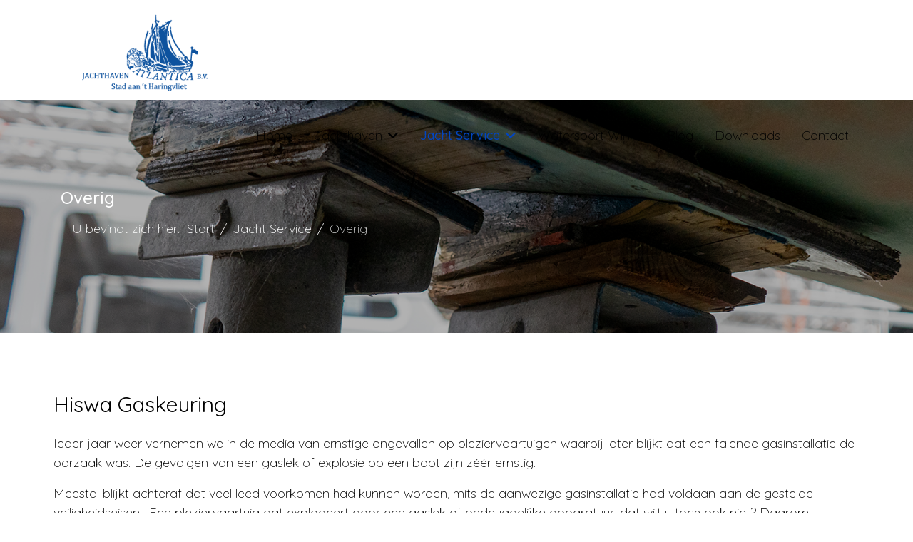

--- FILE ---
content_type: text/html; charset=utf-8
request_url: https://www.jachthaven-atlantica.nl/jachtservice/overig
body_size: 12489
content:

<!doctype html>
<html lang="nl-nl" dir="ltr">
	<head>
		
		<meta name="viewport" content="width=device-width, initial-scale=1, shrink-to-fit=no">
		<meta charset="utf-8">
	<meta name="robots" content="index, follow">
	<title>Jachthaven Atlantica - Overig</title>
	<link href="/images/Logo/logo.png" rel="icon" type="image/vnd.microsoft.icon">
<link href="/media/mod_languages/css/template.min.css?deed50" rel="stylesheet">
	<link href="/media/vendor/joomla-custom-elements/css/joomla-alert.min.css?0.4.1" rel="stylesheet">
	<link href="/components/com_sppagebuilder/assets/css/font-awesome-6.min.css?1b4503c04f45d68ae09fb22125331a69" rel="stylesheet">
	<link href="/components/com_sppagebuilder/assets/css/font-awesome-v4-shims.css?1b4503c04f45d68ae09fb22125331a69" rel="stylesheet">
	<link href="/components/com_sppagebuilder/assets/css/animate.min.css?1b4503c04f45d68ae09fb22125331a69" rel="stylesheet">
	<link href="/components/com_sppagebuilder/assets/css/sppagebuilder.css?1b4503c04f45d68ae09fb22125331a69" rel="stylesheet">
	<link href="/components/com_sppagebuilder/assets/css/dynamic-content.css?1b4503c04f45d68ae09fb22125331a69" rel="stylesheet">
	<link href="/components/com_sppagebuilder/assets/css/leaflet.css" rel="stylesheet">
	<link href="/plugins/system/jce/css/content.css?badb4208be409b1335b815dde676300e" rel="stylesheet">
	<link href="//fonts.googleapis.com/css?family=Quicksand:100,100i,200,200i,300,300i,400,400i,500,500i,600,600i,700,700i,800,800i,900,900i&amp;subset=latin&amp;display=swap" rel="stylesheet" media="none" onload="media=&quot;all&quot;">
	<link href="/templates/shaper_helixultimate/css/bootstrap.min.css" rel="stylesheet">
	<link href="/plugins/system/helixultimate/assets/css/system-j4.min.css" rel="stylesheet">
	<link href="/media/system/css/joomla-fontawesome.min.css?deed50" rel="stylesheet">
	<link href="/templates/shaper_helixultimate/css/template.css" rel="stylesheet">
	<link href="/templates/shaper_helixultimate/css/presets/default.css" rel="stylesheet">
	<link href="/templates/shaper_helixultimate/css/custom.css" rel="stylesheet">
	<link href="/media/com_convertforms/css/convertforms.css?deed50" rel="stylesheet">
	<link href="/components/com_sppagebuilder/assets/css/color-switcher.css?1b4503c04f45d68ae09fb22125331a69" rel="stylesheet">
	<style>@media(min-width: 1400px) {.sppb-row-container { max-width: 1320px; }}</style>
	<style>#section-id-1566824558857 .sppb-shape-container.sppb-bottom-shape > svg{
width: 100%;max-width: 100%;
}
@media (max-width: 1199.98px) {#section-id-1566824558857 .sppb-shape-container.sppb-bottom-shape > svg{width: 100%;max-width: 100%;}}
@media (max-width: 991.98px) {#section-id-1566824558857 .sppb-shape-container.sppb-bottom-shape > svg{width: 100%;max-width: 100%;}}
@media (max-width: 767.98px) {#section-id-1566824558857 .sppb-shape-container.sppb-bottom-shape > svg{width: 100%;max-width: 100%;}}
@media (max-width: 575.98px) {#section-id-1566824558857 .sppb-shape-container.sppb-bottom-shape > svg{width: 100%;max-width: 100%;}}</style>
	<style>#section-id-1566824558857 .sppb-shape-container.sppb-bottom-shape > svg path, #section-id-1566824558857 .sppb-shape-container.sppb-bottom-shape > svg polygon{fill:#ffffff;}</style>
	<style>#section-id-1565693335641 .sppb-shape-container.sppb-top-shape > svg{
width: 100%;max-width: 100%;
}
@media (max-width: 1199.98px) {#section-id-1565693335641 .sppb-shape-container.sppb-top-shape > svg{width: 100%;max-width: 100%;}}
@media (max-width: 991.98px) {#section-id-1565693335641 .sppb-shape-container.sppb-top-shape > svg{width: 100%;max-width: 100%;}}
@media (max-width: 767.98px) {#section-id-1565693335641 .sppb-shape-container.sppb-top-shape > svg{width: 100%;max-width: 100%;}}
@media (max-width: 575.98px) {#section-id-1565693335641 .sppb-shape-container.sppb-top-shape > svg{width: 100%;max-width: 100%;}}</style>
	<style>#section-id-1565693335641 .sppb-shape-container.sppb-top-shape > svg path, #section-id-1565693335641 .sppb-shape-container.sppb-top-shape > svg polygon{fill:#ffffff;}</style>
	<style>.sp-page-builder .page-content #section-id-1566824558848{padding-top:0px;padding-right:0px;padding-bottom:2px;padding-left:0px;margin-top:0px;margin-right:0px;margin-bottom:0px;margin-left:0px;}#column-wrap-id-1566824558870{max-width:100%;flex-basis:100%;}@media (max-width:1199.98px) {#column-wrap-id-1566824558870{max-width:100%;flex-basis:100%;}}@media (max-width:991.98px) {#column-wrap-id-1566824558870{max-width:100%;flex-basis:100%;}}@media (max-width:767.98px) {#column-wrap-id-1566824558870{max-width:100%;flex-basis:100%;}}@media (max-width:575.98px) {#column-wrap-id-1566824558870{max-width:100%;flex-basis:100%;}}#sppb-addon-1566824558871{color:#000000;}#sppb-addon-1566824558871 .sppb-addon-title{font-weight:400;font-size:30px;line-height:50px;}@media (max-width:767.98px) {#sppb-addon-1566824558871 .sppb-addon-title{font-size:30px;line-height:40px;}}@media (max-width:575.98px) {#sppb-addon-1566824558871 .sppb-addon-title{font-size:30px;line-height:40px;}}#sppb-addon-1566824558871 .sppb-addon-image-content .sppb-content-holder{padding-top:75px;padding-right:75px;padding-bottom:75px;padding-left:75px;}@media (max-width:1199.98px) {#sppb-addon-1566824558871 .sppb-addon-image-content .sppb-content-holder{padding-top:80px;padding-bottom:80px;padding-left:40px;}}@media (max-width:991.98px) {#sppb-addon-1566824558871 .sppb-addon-image-content .sppb-content-holder{padding-top:80px;padding-bottom:80px;padding-left:40px;}}@media (max-width:767.98px) {#sppb-addon-1566824558871 .sppb-addon-image-content .sppb-content-holder{padding-top:20px;padding-bottom:40px;padding-left:0px;}}@media (max-width:575.98px) {#sppb-addon-1566824558871 .sppb-addon-image-content .sppb-content-holder{padding-top:20px;padding-bottom:40px;padding-left:0px;}}#sppb-addon-1566824558871 #btn-1566824558871.sppb-btn-custom{margin-top:0px;}@media (max-width:1199.98px) {#sppb-addon-1566824558871 #btn-1566824558871.sppb-btn-custom{margin-top:15px;}}@media (max-width:991.98px) {#sppb-addon-1566824558871 #btn-1566824558871.sppb-btn-custom{margin-top:15px;}}@media (max-width:767.98px) {#sppb-addon-1566824558871 #btn-1566824558871.sppb-btn-custom{margin-top:10px;}}@media (max-width:575.98px) {#sppb-addon-1566824558871 #btn-1566824558871.sppb-btn-custom{margin-top:10px;}}#sppb-addon-1566824558871 #btn-1566824558871.sppb-btn-custom{background-color:#4060FF;color:#fff;}#sppb-addon-1566824558871 #btn-1566824558871.sppb-btn-custom:hover{background-color:#222;color:#fff;}#sppb-addon-1566824558871 .sppb-btn{margin-top:0px;}@media (max-width:1199.98px) {#sppb-addon-1566824558871 .sppb-btn{margin-top:15px;}}@media (max-width:991.98px) {#sppb-addon-1566824558871 .sppb-btn{margin-top:15px;}}@media (max-width:767.98px) {#sppb-addon-1566824558871 .sppb-btn{margin-top:10px;}}@media (max-width:575.98px) {#sppb-addon-1566824558871 .sppb-btn{margin-top:10px;}}#sppb-addon-1576760924130{color:#000000;}#sppb-addon-1576760924130 .sppb-addon-title{font-weight:400;font-size:30px;line-height:50px;}@media (max-width:767.98px) {#sppb-addon-1576760924130 .sppb-addon-title{font-size:30px;line-height:40px;}}@media (max-width:575.98px) {#sppb-addon-1576760924130 .sppb-addon-title{font-size:30px;line-height:40px;}}#sppb-addon-1576760924130 .sppb-addon-image-content .sppb-content-holder{padding-top:75px;padding-right:75px;padding-bottom:75px;padding-left:75px;}@media (max-width:1199.98px) {#sppb-addon-1576760924130 .sppb-addon-image-content .sppb-content-holder{padding-top:80px;padding-bottom:80px;padding-left:40px;}}@media (max-width:991.98px) {#sppb-addon-1576760924130 .sppb-addon-image-content .sppb-content-holder{padding-top:80px;padding-bottom:80px;padding-left:40px;}}@media (max-width:767.98px) {#sppb-addon-1576760924130 .sppb-addon-image-content .sppb-content-holder{padding-top:20px;padding-bottom:40px;padding-left:0px;}}@media (max-width:575.98px) {#sppb-addon-1576760924130 .sppb-addon-image-content .sppb-content-holder{padding-top:20px;padding-bottom:40px;padding-left:0px;}}#sppb-addon-1576760924130 #btn-1576760924130.sppb-btn-custom{margin-top:0px;}@media (max-width:1199.98px) {#sppb-addon-1576760924130 #btn-1576760924130.sppb-btn-custom{margin-top:15px;}}@media (max-width:991.98px) {#sppb-addon-1576760924130 #btn-1576760924130.sppb-btn-custom{margin-top:15px;}}@media (max-width:767.98px) {#sppb-addon-1576760924130 #btn-1576760924130.sppb-btn-custom{margin-top:10px;}}@media (max-width:575.98px) {#sppb-addon-1576760924130 #btn-1576760924130.sppb-btn-custom{margin-top:10px;}}#sppb-addon-1576760924130 #btn-1576760924130.sppb-btn-custom{background-color:#4060FF;color:#fff;}#sppb-addon-1576760924130 #btn-1576760924130.sppb-btn-custom:hover{background-color:#222;color:#fff;}#sppb-addon-1576760924130 .sppb-btn{margin-top:0px;}@media (max-width:1199.98px) {#sppb-addon-1576760924130 .sppb-btn{margin-top:15px;}}@media (max-width:991.98px) {#sppb-addon-1576760924130 .sppb-btn{margin-top:15px;}}@media (max-width:767.98px) {#sppb-addon-1576760924130 .sppb-btn{margin-top:10px;}}@media (max-width:575.98px) {#sppb-addon-1576760924130 .sppb-btn{margin-top:10px;}}.sp-page-builder .page-content #section-id-1565692223078{background-color:#017ac3;}.sp-page-builder .page-content #section-id-1565692223078{padding-top:50px;padding-right:0px;padding-bottom:50px;padding-left:0px;margin-top:0px;margin-right:0px;margin-bottom:0px;margin-left:0px;color:#ffffff;}#column-wrap-id-1565692223083{max-width:75%;flex-basis:75%;}@media (max-width:1199.98px) {#column-wrap-id-1565692223083{max-width:75%;flex-basis:75%;}}@media (max-width:991.98px) {#column-wrap-id-1565692223083{max-width:100%;flex-basis:100%;}}@media (max-width:767.98px) {#column-wrap-id-1565692223083{max-width:100%;flex-basis:100%;}}@media (max-width:575.98px) {#column-wrap-id-1565692223083{max-width:100%;flex-basis:100%;}}#sppb-addon-1565692223084 .sppb-addon-header .sppb-addon-title{font-size:24px;line-height:36px;}#sppb-addon-1565692223084 .sppb-addon.sppb-addon-header{text-align:left;}#sppb-addon-1565692223084 .sppb-addon-header .sppb-addon-title{margin-top:0px;margin-right:0px;margin-bottom:0px;margin-left:0px;padding-top:0px;padding-right:0px;padding-bottom:0px;padding-left:0px;}@media (max-width:1199.98px) {#sppb-addon-1565692223084 .sppb-addon-header .sppb-addon-title{margin-top:0px;margin-right:0px;margin-bottom:20px;margin-left:0px;}}@media (max-width:991.98px) {#sppb-addon-1565692223084 .sppb-addon-header .sppb-addon-title{margin-top:0px;margin-right:0px;margin-bottom:20px;margin-left:0px;}}@media (max-width:767.98px) {#sppb-addon-1565692223084 .sppb-addon-header .sppb-addon-title{margin-top:0px;margin-right:0px;margin-bottom:20px;margin-left:0px;}}@media (max-width:575.98px) {#sppb-addon-1565692223084 .sppb-addon-header .sppb-addon-title{margin-top:0px;margin-right:0px;margin-bottom:20px;margin-left:0px;}}#column-wrap-id-1565692223085{max-width:25%;flex-basis:25%;}@media (max-width:1199.98px) {#column-wrap-id-1565692223085{max-width:25%;flex-basis:25%;}}@media (max-width:991.98px) {#column-wrap-id-1565692223085{max-width:100%;flex-basis:100%;}}@media (max-width:767.98px) {#column-wrap-id-1565692223085{max-width:100%;flex-basis:100%;}}@media (max-width:575.98px) {#column-wrap-id-1565692223085{max-width:100%;flex-basis:100%;}}#sppb-addon-1565692223086 #btn-1565692223086.sppb-btn-custom{padding:15px 15px 15px 15px;}@media (max-width:1199.98px) {#sppb-addon-1565692223086 #btn-1565692223086.sppb-btn-custom{padding:12px 50px 12px 50px;}}@media (max-width:991.98px) {#sppb-addon-1565692223086 #btn-1565692223086.sppb-btn-custom{padding:12px 50px 12px 50px;}}@media (max-width:767.98px) {#sppb-addon-1565692223086 #btn-1565692223086.sppb-btn-custom{padding:12px 12px 12px 12px;}}@media (max-width:575.98px) {#sppb-addon-1565692223086 #btn-1565692223086.sppb-btn-custom{padding:12px 12px 12px 12px;}}#sppb-addon-1565692223086 #btn-1565692223086.sppb-btn-custom{background-color:transparent; border-color:#fff;color:#FFFFFF;}#sppb-addon-1565692223086 #btn-1565692223086.sppb-btn-custom:hover{background-color:#333;background-color;border-color:#333;color:#FFFFFF;}#sppb-addon-1565692223086 .sppb-button-wrapper{text-align:left;}.sp-page-builder .page-content #section-id-1566824558857{background-image:url("/images/content/jachthaven_atlantica3.png");background-repeat:no-repeat;background-size:cover;background-attachment:fixed;background-position:50% 50%;}.sp-page-builder .page-content #section-id-1566824558857{padding-top:160px;padding-right:0px;padding-bottom:150px;padding-left:0px;margin-top:0px;margin-right:0px;margin-bottom:-150px;margin-left:0px;}@media (max-width:767.98px) {.sp-page-builder .page-content #section-id-1566824558857{padding-top:50px;padding-right:0px;padding-bottom:50px;padding-left:0px;}}@media (max-width:575.98px) {.sp-page-builder .page-content #section-id-1566824558857{padding-top:50px;padding-right:0px;padding-bottom:50px;padding-left:0px;}}.sp-page-builder .page-content #section-id-1566824558857 > .sppb-row-overlay {background-color:rgba(255, 255, 255, 0.89)}#column-wrap-id-1566824558876{max-width:100%;flex-basis:100%;}@media (max-width:1199.98px) {#column-wrap-id-1566824558876{max-width:100%;flex-basis:100%;}}@media (max-width:991.98px) {#column-wrap-id-1566824558876{max-width:100%;flex-basis:100%;}}@media (max-width:767.98px) {#column-wrap-id-1566824558876{max-width:100%;flex-basis:100%;}}@media (max-width:575.98px) {#column-wrap-id-1566824558876{max-width:100%;flex-basis:100%;}}.sp-page-builder .page-content #section-id-1566824558860{padding-top:50px;padding-right:0px;padding-bottom:50px;padding-left:0px;margin-top:0px;margin-right:0px;margin-bottom:0px;margin-left:0px;}#column-id-1566824558861{border-radius:0px;}#column-wrap-id-1566824558861{max-width:100%;flex-basis:100%;}@media (max-width:1199.98px) {#column-wrap-id-1566824558861{max-width:100%;flex-basis:100%;}}@media (max-width:991.98px) {#column-wrap-id-1566824558861{max-width:100%;flex-basis:100%;}}@media (max-width:767.98px) {#column-wrap-id-1566824558861{max-width:100%;flex-basis:100%;}}@media (max-width:575.98px) {#column-wrap-id-1566824558861{max-width:100%;flex-basis:100%;}}#column-id-1566824558861 .sppb-column-overlay{border-radius:0px;}#sppb-addon-1566824558887{box-shadow:0 0 0 0 #ffffff;}#sppb-addon-1566824558887{border-radius:0px;}#sppb-addon-wrapper-1566824558887{margin-top:0px;margin-right:0px;margin-bottom:30px;margin-left:0px;}@media (max-width:1199.98px) {#sppb-addon-wrapper-1566824558887{margin-top:0px;margin-right:0px;margin-bottom:20px;margin-left:0px;}}@media (max-width:991.98px) {#sppb-addon-wrapper-1566824558887{margin-top:0px;margin-right:0px;margin-bottom:20px;margin-left:0px;}}@media (max-width:767.98px) {#sppb-addon-wrapper-1566824558887{margin-top:0px;margin-right:0px;margin-bottom:10px;margin-left:0px;}}@media (max-width:575.98px) {#sppb-addon-wrapper-1566824558887{margin-top:0px;margin-right:0px;margin-bottom:10px;margin-left:0px;}}#sppb-addon-1566824558887 .sppb-addon-openstreetmap{height:400px;}.sp-page-builder .page-content #section-id-1566824558878{padding-top:50px;padding-right:140px;padding-bottom:0px;padding-left:140px;margin-top:0px;margin-right:0px;margin-bottom:0px;margin-left:0px;color:#fff;}@media (max-width:1199.98px) {.sp-page-builder .page-content #section-id-1566824558878{padding-top:50px;padding-right:100px;padding-bottom:0px;padding-left:70px;}}@media (max-width:991.98px) {.sp-page-builder .page-content #section-id-1566824558878{padding-top:50px;padding-right:100px;padding-bottom:0px;padding-left:70px;}}@media (max-width:767.98px) {.sp-page-builder .page-content #section-id-1566824558878{padding-top:20px;padding-right:0px;padding-bottom:0px;padding-left:0px;margin-top:0px;margin-right:0px;margin-bottom:0px;margin-left:0px;}}@media (max-width:575.98px) {.sp-page-builder .page-content #section-id-1566824558878{padding-top:20px;padding-right:0px;padding-bottom:0px;padding-left:0px;margin-top:0px;margin-right:0px;margin-bottom:0px;margin-left:0px;}}#column-wrap-id-1566824558879{max-width:33.333333333333%;flex-basis:33.333333333333%;}@media (max-width:1199.98px) {#column-wrap-id-1566824558879{max-width:33.333333333333%;flex-basis:33.333333333333%;}}@media (max-width:991.98px) {#column-wrap-id-1566824558879{max-width:100%;flex-basis:100%;}}@media (max-width:767.98px) {#column-wrap-id-1566824558879{max-width:100%;flex-basis:100%;}}@media (max-width:575.98px) {#column-wrap-id-1566824558879{max-width:100%;flex-basis:100%;}}#sppb-addon-wrapper-1566824558880{margin-top:0px;margin-right:0px;margin-bottom:30px;margin-left:0px;}#sppb-addon-1566824558880 .sppb-addon-title{margin-top:1px;color:#000000;}#sppb-addon-1566824558880 .sppb-addon-title{font-size:16px;line-height:22px;}#sppb-addon-1566824558880 .sppb-feature-box-title{font-size:16px;line-height:22px;}#sppb-addon-1566824558880 .sppb-icon .sppb-icon-container{display:inline-block;text-align:center;color:#000000;}#sppb-addon-1566824558880 .sppb-icon .sppb-icon-container > i{font-size:26px;width:26px;height:26px;line-height:26px;}#sppb-addon-1566824558880 .sppb-addon-content{text-align:left;}#sppb-addon-1566824558880 .sppb-addon-title.sppb-feature-box-title {display:block;}#sppb-addon-1566824558880 .sppb-feature-box-title,#sppb-addon-1566824558880 .sppb-feature-box-title a{color:#000000;}#sppb-addon-1566824558880{transition:.3s;}#column-wrap-id-1566824558881{max-width:33.333333333333%;flex-basis:33.333333333333%;}@media (max-width:1199.98px) {#column-wrap-id-1566824558881{max-width:33.333333333333%;flex-basis:33.333333333333%;}}@media (max-width:991.98px) {#column-wrap-id-1566824558881{max-width:100%;flex-basis:100%;}}@media (max-width:767.98px) {#column-wrap-id-1566824558881{max-width:100%;flex-basis:100%;}}@media (max-width:575.98px) {#column-wrap-id-1566824558881{max-width:100%;flex-basis:100%;}}#sppb-addon-wrapper-1566824558882{margin-top:0px;margin-right:0px;margin-bottom:30px;margin-left:0px;}#sppb-addon-1566824558882 .sppb-addon-title{margin-top:1px;color:#000000;}#sppb-addon-1566824558882 .sppb-addon-title{font-size:16px;line-height:22px;}#sppb-addon-1566824558882 .sppb-feature-box-title{font-size:16px;line-height:22px;}#sppb-addon-1566824558882 .sppb-icon .sppb-icon-container{display:inline-block;text-align:center;color:#000000;}#sppb-addon-1566824558882 .sppb-icon .sppb-icon-container > i{font-size:26px;width:26px;height:26px;line-height:26px;}#sppb-addon-1566824558882 .sppb-addon-content{text-align:left;}#sppb-addon-1566824558882 .sppb-addon-title.sppb-feature-box-title {display:block;}#sppb-addon-1566824558882 .sppb-feature-box-title,#sppb-addon-1566824558882 .sppb-feature-box-title a{color:#000000;}#sppb-addon-1566824558882{transition:.3s;}#column-wrap-id-1566824558883{max-width:33.333333333333%;flex-basis:33.333333333333%;}@media (max-width:1199.98px) {#column-wrap-id-1566824558883{max-width:33.333333333333%;flex-basis:33.333333333333%;}}@media (max-width:991.98px) {#column-wrap-id-1566824558883{max-width:100%;flex-basis:100%;}}@media (max-width:767.98px) {#column-wrap-id-1566824558883{max-width:100%;flex-basis:100%;}}@media (max-width:575.98px) {#column-wrap-id-1566824558883{max-width:100%;flex-basis:100%;}}#sppb-addon-wrapper-1566824558884{margin-top:0px;margin-right:0px;margin-bottom:30px;margin-left:0px;}#sppb-addon-1566824558884 .sppb-addon-title{margin-top:1px;color:#000000;}#sppb-addon-1566824558884 .sppb-addon-title{font-size:16px;line-height:22px;}#sppb-addon-1566824558884 .sppb-feature-box-title{font-size:16px;line-height:22px;}#sppb-addon-1566824558884 .sppb-icon .sppb-icon-container{display:inline-block;text-align:center;color:#000000;}#sppb-addon-1566824558884 .sppb-icon .sppb-icon-container > i{font-size:26px;width:26px;height:26px;line-height:26px;}#sppb-addon-1566824558884 .sppb-addon-content{text-align:left;}#sppb-addon-1566824558884 .sppb-addon-title.sppb-feature-box-title {display:block;}#sppb-addon-1566824558884 .sppb-feature-box-title,#sppb-addon-1566824558884 .sppb-feature-box-title a{color:#000000;}#sppb-addon-1566824558884{transition:.3s;}.sp-page-builder .page-content #section-id-1565693335641{background-color:#017ac3;}.sp-page-builder .page-content #section-id-1565693335641{padding-top:327px;padding-right:0px;padding-bottom:75px;padding-left:0px;margin-top:0px;margin-right:0px;margin-bottom:0px;margin-left:0px;}#column-id-1565693335648{border-radius:0px;}#column-wrap-id-1565693335648{max-width:100%;flex-basis:100%;}@media (max-width:1199.98px) {#column-wrap-id-1565693335648{max-width:100%;flex-basis:100%;}}@media (max-width:991.98px) {#column-wrap-id-1565693335648{max-width:100%;flex-basis:100%;}}@media (max-width:767.98px) {#column-wrap-id-1565693335648{max-width:100%;flex-basis:100%;}}@media (max-width:575.98px) {#column-wrap-id-1565693335648{max-width:100%;flex-basis:100%;}}#column-id-1565693335648 .sppb-column-overlay{border-radius:0px;}#sppb-addon-1565693335649{box-shadow:0 0 0 0 #ffffff;}#sppb-addon-1565693335649{color:#FFFFFF;border-radius:0px;}#sppb-addon-wrapper-1565693335649{margin-top:0px;margin-right:0px;margin-bottom:30px;margin-left:0px;}@media (max-width:1199.98px) {#sppb-addon-wrapper-1565693335649{margin-top:0px;margin-right:0px;margin-bottom:20px;margin-left:0px;}}@media (max-width:991.98px) {#sppb-addon-wrapper-1565693335649{margin-top:0px;margin-right:0px;margin-bottom:20px;margin-left:0px;}}@media (max-width:767.98px) {#sppb-addon-wrapper-1565693335649{margin-top:0px;margin-right:0px;margin-bottom:10px;margin-left:0px;}}@media (max-width:575.98px) {#sppb-addon-wrapper-1565693335649{margin-top:0px;margin-right:0px;margin-bottom:10px;margin-left:0px;}}#sppb-addon-1565693335649 .sppb-addon.sppb-addon-header{text-align:center;}#sppb-addon-1565693335649 .sppb-addon-header .sppb-addon-title{margin-top:0px;margin-right:0px;margin-bottom:60px;margin-left:0px;padding-top:0px;padding-right:0px;padding-bottom:0px;padding-left:0px;}#sppb-addon-1565693335650{box-shadow:0 0 0 0 #ffffff;}#sppb-addon-1565693335650{border-radius:0px;}#sppb-addon-wrapper-1565693335650{margin-top:30px;margin-right:0px;margin-bottom:30px;margin-left:0px;}@media (max-width:1199.98px) {#sppb-addon-wrapper-1565693335650{margin-top:0px;margin-right:0px;margin-bottom:20px;margin-left:0px;}}@media (max-width:991.98px) {#sppb-addon-wrapper-1565693335650{margin-top:0px;margin-right:0px;margin-bottom:20px;margin-left:0px;}}@media (max-width:767.98px) {#sppb-addon-wrapper-1565693335650{margin-top:0px;margin-right:0px;margin-bottom:10px;margin-left:0px;}}@media (max-width:575.98px) {#sppb-addon-wrapper-1565693335650{margin-top:0px;margin-right:0px;margin-bottom:10px;margin-left:0px;}}#sppb-addon-1565693335650 #btn-1565693335650.sppb-btn-custom:hover{background-color;border-color:#222;}#sppb-addon-1565693335650 .sppb-addon-articles .sppb-addon-article-layout-side-content,#sppb-addon-1565693335650 .sppb-addon-articles .sppb-addon-article-layout-masonry-row{column-gap:15px;}#sppb-addon-1565693335650 .sppb-addon-articles .sppb-addon-article-layout-side-wrapper{margin-bottom:15px;}#sppb-addon-1565693335650 .sppb-addon-articles .sppb-addon-article-layout-masonry-content{margin-bottom:15px;}#sppb-addon-1565693335650 .sppb-addon-articles .sppb-addon-article-layout-editorial-row,#sppb-addon-1565693335650 .sppb-addon-articles .sppb-addon-article-layout-magazine-row{gap:15px;}</style>
	<style>.my-own-class {opacity: 0; position: absolute; top: 0; left: 0; height: 0; width: 0; z-index: -1;}</style>
	<style>#sp-header {
  min-height: 130px
}

.offcanvas-inner .nav-pills {
    display: none !important;
}

.sp-megamenu-parent>li>a {color:#000000;}

.burger-icon>span{background-color: #000000 !important;}

span.sppb-meta-date {
    display: none!important;
}</style>
	<style>body{font-family: 'Quicksand', sans-serif;font-size: 18px;font-weight: 300;text-decoration: none;}
</style>
	<style>.sp-megamenu-parent > li > a, .sp-megamenu-parent > li > span, .sp-megamenu-parent .sp-dropdown li.sp-menu-item > a{font-family: 'Quicksand', sans-serif;font-size: 18px;font-weight: 300;text-decoration: none;}
</style>
	<style>.menu.nav-pills > li > a, .menu.nav-pills > li > span, .menu.nav-pills .sp-dropdown li.sp-menu-item > a{font-family: 'Quicksand', sans-serif;font-size: 18px;font-weight: 300;text-decoration: none;}
</style>
	<style>.logo-image {height:120px;}.logo-image-phone {height:120px;}</style>
	<style>#sp-top{ padding:10px 0px 0px 20px; }</style>
	<style>#cf_1 .cf-control-group[data-key="2"] {
                --button-border-radius: 3px;
--button-padding: 13px 20px;
--button-color: #ffffff;
--button-font-size: 16px;
--button-background-color: #4585f4;

            }
        </style>
	<style>.convertforms {
                --color-primary: #4285F4;
--color-success: #0F9D58;
--color-danger: #d73e31;
--color-warning: #F4B400;
--color-default: #444;
--color-grey: #ccc;

            }
        </style>
	<style>#cf_1 {
                --font: Arial;
--max-width: 600px;
--background-color: rgba(255, 255, 255, 0);
--border-radius: 0px;
--control-gap: 10px;
--label-color: #e6e6e6;
--label-size: 16px;
--label-weight: 400;
--input-color: #fcfcfc;
--input-placeholder-color: #fcfcfc70;
--input-text-align: left;
--input-background-color: #333232;
--input-border-color: #cccccc;
--input-border-radius: 3px;
--input-size: 16px;
--input-padding: 12px 12px;

            }
        </style>
	<style>.cf-field-hp {
				display: none;
				position: absolute;
				left: -9000px;
			}.cf-btn {
  background: #017AC3 !important;
}


.cf-form-wrap input {
  background: #333 !important;
  color: #fff !important;
  border: 1px solid #ccc !important;
}</style>
	<style>:root {--sppb-topbar-bg-color: #333333; --sppb-topbar-text-color: #aaaaaa; --sppb-header-bg-color: #ffffff; --sppb-logo-text-color: #017ac3; --sppb-menu-text-color: #017ac3; --sppb-menu-text-hover-color: #017ac3; --sppb-menu-text-active-color: #017ac3; --sppb-menu-dropdown-bg-color: #ffffff; --sppb-menu-dropdown-text-color: #252525; --sppb-menu-dropdown-text-hover-color: #017ac3; --sppb-menu-dropdown-text-active-color: #017ac3; --sppb-offcanvas-menu-icon-color: #000000; --sppb-offcanvas-menu-bg-color: #ffffff; --sppb-offcanvas-menu-items-and-items-color: #252525; --sppb-offcanvas-menu-active-menu-item-color: #0345bf; --sppb-text-color: #252525; --sppb-bg-color: #ffffff; --sppb-link-color: #017ac3; --sppb-link-hover-color: #017ac3; --sppb-footer-bg-color: #171717; --sppb-footer-text-color: #ffffff; --sppb-footer-link-color: #a2a2a2; --sppb-footer-link-hover-color: #ffffff}</style>
<script type="application/json" class="joomla-script-options new">{"data":{"breakpoints":{"tablet":991,"mobile":480},"header":{"stickyOffset":"100"}},"com_convertforms":{"baseURL":"\/component\/convertforms","debug":false,"forward_context":{"request":{"view":"page","task":null,"option":"com_sppagebuilder","layout":null,"id":72}}},"joomla.jtext":{"COM_CONVERTFORMS_INVALID_RESPONSE":"Ongeldige reactie","COM_CONVERTFORMS_INVALID_TASK":"Ongeldige taak","COM_CONVERTFORMS_RECAPTCHA_NOT_LOADED":"Fout: Google reCAPTCHA script is niet geladen. Vergewis u ervan dat uw browser het niet blokkeert of contacteer de website administrator.","ERROR":"Fout","MESSAGE":"Bericht","NOTICE":"Opmerking","WARNING":"Waarschuwing","JCLOSE":"Close","JOK":"OK","JOPEN":"Open"},"system.paths":{"root":"","rootFull":"https:\/\/www.jachthaven-atlantica.nl\/","base":"","baseFull":"https:\/\/www.jachthaven-atlantica.nl\/"},"csrf.token":"10366d908eb1ce8e245cc5ebb2601312","system.keepalive":{"interval":840000,"uri":"\/component\/ajax\/?format=json"}}</script>
	<script src="/media/system/js/core.min.js?a3d8f8"></script>
	<script src="/media/vendor/jquery/js/jquery.min.js?3.7.1"></script>
	<script src="/media/legacy/js/jquery-noconflict.min.js?504da4"></script>
	<script src="/media/vendor/bootstrap/js/alert.min.js?5.3.8" type="module"></script>
	<script src="/media/vendor/bootstrap/js/button.min.js?5.3.8" type="module"></script>
	<script src="/media/vendor/bootstrap/js/carousel.min.js?5.3.8" type="module"></script>
	<script src="/media/vendor/bootstrap/js/collapse.min.js?5.3.8" type="module"></script>
	<script src="/media/vendor/bootstrap/js/dropdown.min.js?5.3.8" type="module"></script>
	<script src="/media/vendor/bootstrap/js/modal.min.js?5.3.8" type="module"></script>
	<script src="/media/vendor/bootstrap/js/offcanvas.min.js?5.3.8" type="module"></script>
	<script src="/media/vendor/bootstrap/js/popover.min.js?5.3.8" type="module"></script>
	<script src="/media/vendor/bootstrap/js/scrollspy.min.js?5.3.8" type="module"></script>
	<script src="/media/vendor/bootstrap/js/tab.min.js?5.3.8" type="module"></script>
	<script src="/media/vendor/bootstrap/js/toast.min.js?5.3.8" type="module"></script>
	<script src="/media/system/js/showon.min.js?e51227" type="module"></script>
	<script src="/media/mod_menu/js/menu.min.js?deed50" type="module"></script>
	<script src="/media/system/js/keepalive.min.js?08e025" type="module"></script>
	<script src="/media/system/js/messages.min.js?9a4811" type="module"></script>
	<script src="/components/com_sppagebuilder/assets/js/common.js"></script>
	<script src="/components/com_sppagebuilder/assets/js/dynamic-content.js?1b4503c04f45d68ae09fb22125331a69"></script>
	<script src="/components/com_sppagebuilder/assets/js/jquery.parallax.js?1b4503c04f45d68ae09fb22125331a69"></script>
	<script src="/components/com_sppagebuilder/assets/js/sppagebuilder.js?1b4503c04f45d68ae09fb22125331a69" defer></script>
	<script src="/components/com_sppagebuilder/assets/js/leaflet.js"></script>
	<script src="/components/com_sppagebuilder/assets/js/leaflet.provider.js"></script>
	<script src="/templates/shaper_helixultimate/js/main.js"></script>
	<script src="/media/com_convertforms/js/site.js?deed50"></script>
	<script src="https://www.google.com/recaptcha/api.js?render=6Lcx4_srAAAAAOhjQHurlkfyk0WUyBC4JHFr1Y-h&amp;render=explicit&amp;hl=nl-NL"></script>
	<script src="/media/com_convertforms/js/recaptcha_v3.js?deed50"></script>
	<script src="/components/com_sppagebuilder/assets/js/color-switcher.js?1b4503c04f45d68ae09fb22125331a69"></script>
	<script type="application/ld+json">{"@context":"https://schema.org","@type":"BreadcrumbList","@id":"https://www.jachthaven-atlantica.nl/#/schema/BreadcrumbList/17","itemListElement":[{"@type":"ListItem","position":1,"item":{"@id":"https://www.jachthaven-atlantica.nl/","name":"Start"}},{"@type":"ListItem","position":2,"item":{"@id":"#","name":"Jacht Service"}},{"@type":"ListItem","position":3,"item":{"@id":"https://www.jachthaven-atlantica.nl/jachtservice/overig","name":"Overig"}}]}</script>
	<script> </script>
	<script>template="shaper_helixultimate";</script>
	<script>
				document.addEventListener("DOMContentLoaded", () =>{
					window.htmlAddContent = window?.htmlAddContent || "";
					if (window.htmlAddContent) {
        				document.body.insertAdjacentHTML("beforeend", window.htmlAddContent);
					}
				});
			</script>
	<script>
			const initColorMode = () => {
				const colorVariableData = [];
				const sppbColorVariablePrefix = "--sppb";
				let activeColorMode = localStorage.getItem("sppbActiveColorMode") || "";
				const modes = [];

				if(!modes?.includes(activeColorMode)) {
					activeColorMode = "";
					localStorage.setItem("sppbActiveColorMode", activeColorMode);
				}

				document?.body?.setAttribute("data-sppb-color-mode", activeColorMode);

				if (!localStorage.getItem("sppbActiveColorMode")) {
					localStorage.setItem("sppbActiveColorMode", activeColorMode);
				}

				if (window.sppbColorVariables) {
					const colorVariables = typeof(window.sppbColorVariables) === "string" ? JSON.parse(window.sppbColorVariables) : window.sppbColorVariables;

					for (const colorVariable of colorVariables) {
						const { path, value } = colorVariable;
						const variable = String(path[0]).trim().toLowerCase().replaceAll(" ", "-");
						const mode = path[1];
						const variableName = `${sppbColorVariablePrefix}-${variable}`;

						if (activeColorMode === mode) {
							colorVariableData.push(`${variableName}: ${value}`);
						}
					}

					document.documentElement.style.cssText += colorVariableData.join(";");
				}
			};

			window.sppbColorVariables = [];
			
			initColorMode();

			document.addEventListener("DOMContentLoaded", initColorMode);
		</script>
	<meta property="article:author" content="Super User"/>
	<meta property="article:published_time" content="2019-08-13 09:25:01"/>
	<meta property="article:modified_time" content="2020-03-02 10:33:56"/>
	<meta property="og:locale" content="nl-NL" />
	<meta property="og:title" content="Jachthaven Atlantica - Overig" />
	<meta property="og:type" content="website" />
	<meta property="og:url" content="https://www.jachthaven-atlantica.nl/jachtservice/overig" />
	<meta property="og:site_name" content="Jachthaven Atlantica" />
	<meta property="og:image" content="https://www.jachthaven-atlantica.nl/" />
	<meta property="og:image:width" content="1200" />
	<meta property="og:image:height" content="630" />
	<meta property="og:image:alt" content="" />
	<meta name="twitter:card" content="summary" />
	<meta name="twitter:title" content="Jachthaven Atlantica - Overig" />
	<meta name="twitter:site" content="@Jachthaven Atlantica" />
	<meta name="twitter:image" content="https://www.jachthaven-atlantica.nl/" />
			</head>
	<body class="site helix-ultimate hu com_sppagebuilder com-sppagebuilder view-page layout-default task-none itemid-369 nl-nl ltr layout-fluid offcanvas-init offcanvs-position-right">

		
		
		<div class="body-wrapper">
			<div class="body-innerwrapper">
				
<header id="sp-header">
	<div class="container">
		<div class="container-inner">
			<div class="row">
				<!-- Logo -->
				<div id="sp-logo" class="col-auto">
					<div class="sp-column">
						<div class="logo"><a href="/">
				<img class='logo-image '
					srcset='https://www.jachthaven-atlantica.nl/images/Logo/logo.png 1x'
					src='https://www.jachthaven-atlantica.nl/images/Logo/logo.png'
					height='120'
					alt='Jachthaven Atlantica'
				/>
				</a></div>						
					</div>
				</div>

				<!-- Menu -->
				<div id="sp-menu" class="col-auto flex-auto">
					<div class="sp-column  d-flex justify-content-end align-items-center">
						<nav class="sp-megamenu-wrapper d-flex" role="navigation" aria-label="navigation"><a id="offcanvas-toggler" aria-label="Menu" class="offcanvas-toggler-right d-flex d-lg-none" href="#"><div class="burger-icon" aria-hidden="true"><span></span><span></span><span></span></div></a><ul class="sp-megamenu-parent menu-animation-pulse d-none d-lg-block"><li class="sp-menu-item"><a   href="/"  >Home</a></li><li class="sp-menu-item sp-has-child"><a   href="#"  >Jachthaven</a><div class="sp-dropdown sp-dropdown-main sp-menu-right" style="width: 240px;"><div class="sp-dropdown-inner"><ul class="sp-dropdown-items"><li class="sp-menu-item"><a   href="/jachthaven/over-ons"  >Over ons</a></li><li class="sp-menu-item"><a   href="/jachthaven/ligplaatsen"  >Ligplaatsen</a></li><li class="sp-menu-item"><a   href="/jachthaven/tarieven"  >Tarieven</a></li><li class="sp-menu-item"><a   href="/jachthaven/faciliteiten"  >Faciliteiten</a></li><li class="sp-menu-item"><a   href="/jachthaven/passanten-info"  >Passanten info</a></li><li class="sp-menu-item"><a   href="/jachthaven/vaarwater"  >Vaarwater</a></li><li class="sp-menu-item"><a   href="/jachthaven/kayak-verhuur"  >Kayak verhuur<span class="sp-menu-badge sp-menu-badge-right" style="">Tip</span></a></li><li class="sp-menu-item"><a   href="/jachthaven/downloads"  >Downloads</a></li></ul></div></div></li><li class="sp-menu-item sp-has-child active"><a   href="#"  >Jacht Service</a><div class="sp-dropdown sp-dropdown-main sp-menu-right" style="width: 240px;"><div class="sp-dropdown-inner"><ul class="sp-dropdown-items"><li class="sp-menu-item"><a   href="/jachtservice/stalling"  >Stalling</a></li><li class="sp-menu-item"><a   href="/jachtservice/onderhoud"  >Onderhoud</a></li><li class="sp-menu-item current-item active"><a aria-current="page"  href="/jachtservice/overig"  >Overig</a></li></ul></div></div></li><li class="sp-menu-item"><a   href="/watersport-winkel"  >Watersport Winkel</a></li><li class="sp-menu-item"><a   href="/nl-blog"  >Blog</a></li><li class="sp-menu-item"><a   href="/downloads"  >Downloads</a></li><li class="sp-menu-item"><a   href="/nl-contact"  >Contact</a></li></ul></nav>						

						<!-- Related Modules -->
						<div class="d-none d-lg-flex header-modules align-items-center">
								
													</div>
						
						<!-- if offcanvas position right -->
											</div>
				</div>
			</div>
		</div>
	</div>
</header>				<main id="sp-main">
					
<section id="sp-top" class="header2">

				
	
<div class="row">
	<div id="sp-top1" class="col-lg-4 "><div class="sp-column "></div></div><div id="sp-top2" class="col-lg-4 "><div class="sp-column "></div></div><div id="sp-top3" class="col-lg-4 "><div class="sp-column "><div class="sp-module "><div class="sp-module-content"><div class="mod-languages">
    <p class="visually-hidden" id="language_picker_des_137">Select your language</p>


    <ul aria-labelledby="language_picker_des_137" class="mod-languages__list lang-inline">

        </ul>

</div>

</div></div></div></div></div>
				
	</section>

<section id="sp-section-3" >

				
	
<div class="row">
	<div id="sp-title" class="col-lg-12 "><div class="sp-column "><div class="sp-page-title"style="background-image: url(/images/content/header_jachtservice.png);"><div class="container"><h1 class="sp-page-title-heading">Overig</h1><nav class="mod-breadcrumbs__wrapper" aria-label="Breadcrumbs">
    <ol class="mod-breadcrumbs breadcrumb px-3 py-2">
                    <li class="mod-breadcrumbs__here float-start">
                U bevindt zich hier: &#160;
            </li>
        
        <li class="mod-breadcrumbs__item breadcrumb-item"><a href="/" class="pathway"><span>Start</span></a></li><li class="mod-breadcrumbs__item breadcrumb-item"><a href="#" class="pathway"><span>Jacht Service</span></a></li><li class="mod-breadcrumbs__item breadcrumb-item active"><span>Overig</span></li>    </ol>
    </nav>
</div></div></div></div></div>
				
	</section>

<section id="sp-main-body" >

				
	
<div class="row">
	
<div id="sp-component" class="col-lg-12 ">
	<div class="sp-column ">
		<div id="system-message-container" aria-live="polite"></div>


		
		

<div id="sp-page-builder" class="sp-page-builder  page-72 " x-data="easystoreProductList">

	
	

	
	<div class="page-content builder-container" x-data="easystoreProductDetails">

				<div id="section-id-1566824558848" class="sppb-section" ><div class="sppb-container-inner"><div class="sppb-row"><div class="sppb-col-md-12  " id="column-wrap-id-1566824558870"><div id="column-id-1566824558870" class="sppb-column " ><div class="sppb-column-addons"><div id="sppb-addon-wrapper-1566824558871" class="sppb-addon-wrapper  addon-root-image-content"><div id="sppb-addon-1566824558871" class="clearfix  sppb-wow bounceInRight  "     ><div class="sppb-addon sppb-addon-image-content aligment-right clearfix "><div class="sppb-image-holder" style="background-image: url(/images/content/gaskeuring.png);" role="img" aria-label="Hiswa Gaskeuring"></div><div class="sppb-container"><div class="sppb-row"><div class="sppb-col-sm-6"><div class="sppb-content-holder"><h3 class="sppb-image-content-title sppb-addon-title">Hiswa Gaskeuring</h3><p class="sppb-image-content-text"><p>Ieder jaar weer vernemen we in de media van ernstige ongevallen op pleziervaartuigen waarbij later blijkt dat een falende gasinstallatie de oorzaak was. De gevolgen van een gaslek of explosie op een boot zijn zéér ernstig.</p>
<p>Meestal blijkt achteraf dat veel leed voorkomen had kunnen worden, mits de aanwezige gasinstallatie had voldaan aan de gestelde veiligheidseisen.  Een pleziervaartuig dat explodeert door een gaslek of ondeugdelijke apparatuur, dat wilt u toch ook niet? Daarom gaskeuring, voor ieders veiligheid!</p>
<p>Gas gedraagt zich als een vloeistof en stroomt naar het laagste punt bij lekkage. Dit is juist de reden waarom het belangrijk is aandacht te besteden aan uw installatie.<br /><br />Gas aan boord wordt meestal gebruikt voor koken of verwarmen. Als de apparatuur betrouwbaar is, gaat het jaren mee, maar bij een ondeugdelijke apparatuur of aansluiting is het rampzalig.</p></p></div></div></div></div></div></div></div><div id="sppb-addon-wrapper-1576760924130" class="sppb-addon-wrapper  addon-root-image-content"><div id="sppb-addon-1576760924130" class="clearfix  sppb-wow bounceInRight  "     ><div class="sppb-addon sppb-addon-image-content aligment-left clearfix "><div class="sppb-image-holder" style="background-image: url(/images/content/reddingsmiddelen.jpg);" role="img" aria-label="Reddingsmiddelen"></div><div class="sppb-container"><div class="sppb-row"><div class="sppb-col-sm-6"></div><div class="sppb-col-sm-6 sppb-col-sm-offset-6"><div class="sppb-content-holder"><h3 class="sppb-image-content-title sppb-addon-title">Reddingsmiddelen</h3><p class="sppb-image-content-text"><p>Als u uw reddingsvesten bij ons inlevert dan laten wij deze voor u keuren zodat u er weer zeker bent dat deze werken. Niet geheel onbelangrijk is ook uw reddingsvlot. Deze kunt u aanleveren en u ontvangt deze weer met certificaat retour.</p>
<p>U zou het misschien snel vergeten, maar ook uw brandblusser aan boord kan verlopen, daarom bieden wij u ieder jaar de mogelijkheid om deze mee te laten keuren met die van ons.</p>
<p>Nood vuurwerk hebben wij niet op voorraad in onze winkel, maar u kunt altijd hetgeen u wenst bij ons bestellen.<br /><br /></p></p></div></div></div></div></div></div></div></div></div></div></div></div></div><section id="section-id-1565692223078" class="sppb-section sppb-section-content-center" ><div class="sppb-row-container"><div class="sppb-row sppb-align-center"><div class="sppb-col-md-9  " id="column-wrap-id-1565692223083"><div id="column-id-1565692223083" class="sppb-column " ><div class="sppb-column-addons"><div id="sppb-addon-wrapper-1565692223084" class="sppb-addon-wrapper  addon-root-heading"><div id="sppb-addon-1565692223084" class="clearfix  "     ><div class="sppb-addon sppb-addon-header"><h2 class="sppb-addon-title">Neem vandaag nog contact met ons op</h2></div></div></div></div></div></div><div class="sppb-col-md-3  " id="column-wrap-id-1565692223085"><div id="column-id-1565692223085" class="sppb-column " ><div class="sppb-column-addons"><div id="sppb-addon-wrapper-1565692223086" class="sppb-addon-wrapper  addon-root-button"><div id="sppb-addon-1565692223086" class="clearfix  "     ><div class="sppb-button-wrapper"><a href="/nl-contact"   id="btn-1565692223086"  class="sppb-btn  sppb-btn-custom sppb-btn-block sppb-btn-rounded sppb-btn-outline">Contact</a></div></div></div></div></div></div></div></div></section><section id="section-id-1566824558857" class="sppb-section sppb-section-content-center" ><div class="sppb-shape-container sppb-bottom-shape  sppb-shape-to-front"><svg xmlns="http://www.w3.org/2000/svg" viewBox="0 0 1000 84.94" preserveAspectRatio="none">
    <path d="M0,0V72.94c14.46,5.89,32.38,10.5,54.52.26,110.25-51,120.51,23.71,192.6-4.3,144.73-56.23,154.37,49.44,246.71,4.64C637,4.05,622.19,124.16,757.29,66.21c93-39.91,108.38,54.92,242.71-8.25V0Z" style="fill-rule:evenodd;opacity:0.33"/>
    <path d="M0,0V52.83c131.11,59.9,147-32.91,239.24,6.65,135.09,58,120.24-62.16,263.46,7.34,92.33,44.8,102-60.88,246.71-4.64,72.1,28,82.35-46.71,192.6,4.3,23.95,11.08,43,4.78,58-1.72V0Z" style="fill-rule:evenodd;opacity:0.66"/>
    <path d="M0,0V24.26c15.6,6.95,35.77,15.41,61.78,3.38,110.25-51,120.51,23.71,192.6-4.3C399.11-32.89,408.75,72.79,501.08,28,644.3-41.51,629.45,78.6,764.54,20.65,855.87-18.53,872.34,72.12,1000,15.7V0Z" style="fill-rule:evenodd"/>
</svg></div><div class="sppb-row-overlay"></div><div class="sppb-row-container"><div class="sppb-row sppb-align-center"><div class="sppb-col-md-12  " id="column-wrap-id-1566824558876"><div id="column-id-1566824558876" class="sppb-column " ><div class="sppb-column-addons"><div id="section-id-1566824558860" class="sppb-section" ><div class="sppb-container-inner"><div class="sppb-row sppb-nested-row"><div class="sppb-col-md-12  " id="column-wrap-id-1566824558861"><div id="column-id-1566824558861" class="sppb-column " ><div class="sppb-column-addons"><div id="sppb-addon-wrapper-1566824558887" class="sppb-addon-wrapper  addon-root-openstreetmap"><div id="sppb-addon-1566824558887" class="clearfix  "     ><div class="sppb-addon-openstreetmap-wrapper"><div class="sppb-addon-content"><div id="sppb-addon-osm-1566824558887" class="sppb-addon-openstreetmap " data-location='[{"address":"","latitude":"51.7427","longitude":" 4.2449","custom_icon":"\/images\/content\/icons8-map-pin-40.png"}]' data-mapstyle="OpenStreetMap.HOT" data-mapzoom="14" data-mousescroll="0" data-dragging="0" data-zoomcontrol="1" data-attribution="1"></div></div></div></div></div></div></div></div></div></div></div><div id="section-id-1566824558878" class="sppb-section" ><div class="sppb-container-inner"><div class="sppb-row sppb-nested-row"><div class="sppb-col-md-4  " id="column-wrap-id-1566824558879"><div id="column-id-1566824558879" class="sppb-column " ><div class="sppb-column-addons"><div id="sppb-addon-wrapper-1566824558880" class="sppb-addon-wrapper  addon-root-feature"><div id="sppb-addon-1566824558880" class="clearfix  "     ><div class="sppb-addon-content-align-left sppb-addon sppb-addon-feature sppb-text-left "><div class="sppb-addon-content"><div class="sppb-media"><div class="pull-left"><div class="sppb-icon"><span class="sppb-icon-container" role="img" aria-label="+31 (0) 187 - 61 25 24"><i class="fa fa-phone" aria-hidden="true"></i></span></div></div><div class="sppb-media-body"><div class="sppb-media-content"><h3 class="sppb-addon-title sppb-feature-box-title sppb-media-heading">+31 (0) 187 - 61 25 24</h3></div></div></div></div></div></div></div></div></div></div><div class="sppb-col-md-4  " id="column-wrap-id-1566824558881"><div id="column-id-1566824558881" class="sppb-column " ><div class="sppb-column-addons"><div id="sppb-addon-wrapper-1566824558882" class="sppb-addon-wrapper  addon-root-feature"><div id="sppb-addon-1566824558882" class="clearfix  "     ><div class="sppb-addon-content-align-left sppb-addon sppb-addon-feature sppb-text-left "><div class="sppb-addon-content"><div class="sppb-media"><div class="pull-left"><div class="sppb-icon"><span class="sppb-icon-container" role="img" aria-label="info@jachthaven-atlantica.nl"><i class="fa fa-envelope-o" aria-hidden="true"></i></span></div></div><div class="sppb-media-body"><div class="sppb-media-content"><h3 class="sppb-addon-title sppb-feature-box-title sppb-media-heading">info@jachthaven-atlantica.nl</h3></div></div></div></div></div></div></div></div></div></div><div class="sppb-col-md-4  " id="column-wrap-id-1566824558883"><div id="column-id-1566824558883" class="sppb-column " ><div class="sppb-column-addons"><div id="sppb-addon-wrapper-1566824558884" class="sppb-addon-wrapper  addon-root-feature"><div id="sppb-addon-1566824558884" class="clearfix  "     ><div class="sppb-addon-content-align-left sppb-addon sppb-addon-feature sppb-text-left "><div class="sppb-addon-content"><div class="sppb-media"><div class="pull-left"><div class="sppb-icon"><span class="sppb-icon-container" role="img" aria-label=" Zeedijk 54 / 56  3243 LG Stad aan 't Haringvliet"><i class="fa fa-map-marker" aria-hidden="true"></i></span></div></div><div class="sppb-media-body"><div class="sppb-media-content"><h3 class="sppb-addon-title sppb-feature-box-title sppb-media-heading"> Zeedijk 54 / 56  <br>3243 LG Stad aan 't Haringvliet</h3></div></div></div></div></div></div></div></div></div></div></div></div></div></div></div></div></div></div></section><section id="section-id-1565693335641" class="sppb-section" ><div class="sppb-shape-container sppb-top-shape "><svg xmlns="http://www.w3.org/2000/svg" viewBox="0 0 1000 84.94" preserveAspectRatio="none">
    <path d="M0,0V72.94c14.46,5.89,32.38,10.5,54.52.26,110.25-51,120.51,23.71,192.6-4.3,144.73-56.23,154.37,49.44,246.71,4.64C637,4.05,622.19,124.16,757.29,66.21c93-39.91,108.38,54.92,242.71-8.25V0Z" style="fill-rule:evenodd;opacity:0.33"/>
    <path d="M0,0V52.83c131.11,59.9,147-32.91,239.24,6.65,135.09,58,120.24-62.16,263.46,7.34,92.33,44.8,102-60.88,246.71-4.64,72.1,28,82.35-46.71,192.6,4.3,23.95,11.08,43,4.78,58-1.72V0Z" style="fill-rule:evenodd;opacity:0.66"/>
    <path d="M0,0V24.26c15.6,6.95,35.77,15.41,61.78,3.38,110.25-51,120.51,23.71,192.6-4.3C399.11-32.89,408.75,72.79,501.08,28,644.3-41.51,629.45,78.6,764.54,20.65,855.87-18.53,872.34,72.12,1000,15.7V0Z" style="fill-rule:evenodd"/>
</svg></div><div class="sppb-row-container"><div class="sppb-row"><div class="sppb-col-md-12  " id="column-wrap-id-1565693335648"><div id="column-id-1565693335648" class="sppb-column " ><div class="sppb-column-addons"><div id="sppb-addon-wrapper-1565693335649" class="sppb-addon-wrapper  addon-root-heading"><div id="sppb-addon-1565693335649" class="clearfix  "     ><div class="sppb-addon sppb-addon-header"><h2 class="sppb-addon-title">Stay up to date</h2></div></div></div><div id="sppb-addon-wrapper-1565693335650" class="sppb-addon-wrapper  addon-root-articles"><div id="sppb-addon-1565693335650" class="clearfix  "     ><div class="sppb-addon sppb-addon-articles "><div class="sppb-addon-content"><div class="sppb-row"><div class="sppb-addon-article-layout sppb-col-xs-6 sppb-col-sm-4 sppb-col-md-4 sppb-col-lg-4 sppb-col-12"><div class="sppb-addon-article sppb-addon-article-layout-content "><a class="sppb-article-img-wrap" href="/nl-blog/atlantica-yachting" itemprop="url"><img class="sppb-img-responsive" src="/images/2024/07/16/DJI_0167.JPG" alt="Atlantica Yachting" itemprop="thumbnailUrl" ></a><div class="sppb-article-info-wrap" role="article"><h3><a href="/nl-blog/atlantica-yachting" itemprop="url">Atlantica Yachting</a></h3><div class="sppb-article-meta"><time datetime="2024-07-15T13:24:13+00:00" class="sppb-meta-date sppb-meta-date-unmodified">15 juli 2024</time></div><div class="sppb-article-introtext"> <p>Toeren op het water?</p><p>Huur voor meerdere dagen een Doerak motorboot.</p><p>Met Jachthaven Atlantica als vertrekpunt liggen verschillende waterwegen voor je open.</p><p>Binnenkort online te boeken op: www.atlanticaya...</p></div><a class="sppb-readmore" href="/nl-blog/atlantica-yachting" aria-label="Read more about: Atlantica Yachting" itemprop="url">Lees verder</a></div></div></div><div class="sppb-addon-article-layout sppb-col-xs-6 sppb-col-sm-4 sppb-col-md-4 sppb-col-lg-4 sppb-col-12"><div class="sppb-addon-article sppb-addon-article-layout-content "><a class="sppb-article-img-wrap" href="/nl-blog/overnacht-met-uw-camper-bij-jachthaven-atlantica-b-v" itemprop="url"><img class="sppb-img-responsive" src="/images/2021/11/16/caperplaatsen_op_jachthaven_atlantica_thumbnail.jpg" alt="Overnacht met uw camper bij Jachthaven Atlantica B.V. " itemprop="thumbnailUrl" ></a><div class="sppb-article-info-wrap" role="article"><h3><a href="/nl-blog/overnacht-met-uw-camper-bij-jachthaven-atlantica-b-v" itemprop="url">Overnacht met uw camper bij Jachthaven Atlantica B.V. </a></h3><div class="sppb-article-meta"><time datetime="2021-11-16T15:05:15+00:00" class="sppb-meta-date sppb-meta-date-unmodified">16 november 2021</time></div><div class="sppb-article-introtext"> <p>Het gehele jaar door is het mogelijk om met uw camper op de jachthaven te overnachten.</p><p>Wij beschikken over 10 camperplaatsen.</p><p>U kunt betalen via Aanuit.net, reserveren is niet mogelijk.</p><p> </p></div><a class="sppb-readmore" href="/nl-blog/overnacht-met-uw-camper-bij-jachthaven-atlantica-b-v" aria-label="Read more about: Overnacht met uw camper b..." itemprop="url">Lees verder</a></div></div></div><div class="sppb-addon-article-layout sppb-col-xs-6 sppb-col-sm-4 sppb-col-md-4 sppb-col-lg-4 sppb-col-12"><div class="sppb-addon-article sppb-addon-article-layout-content "><a class="sppb-article-img-wrap" href="/nl-blog/winterstalling-bij-jachthaven-atlantica" itemprop="url"><img class="sppb-img-responsive" src="/images/2019/10/30/jachthaven_stalling_thumbnail.jpg" alt="Stalling bij Jachthaven Atlantica" itemprop="thumbnailUrl" ></a><div class="sppb-article-info-wrap" role="article"><h3><a href="/nl-blog/winterstalling-bij-jachthaven-atlantica" itemprop="url">Stalling bij Jachthaven Atlantica</a></h3><div class="sppb-article-meta"><time datetime="2021-11-05T13:24:13+00:00" class="sppb-meta-date sppb-meta-date-unmodified">05 november 2021</time></div><div class="sppb-article-introtext">Zoekt u nog stalling op de kant voor uw jacht?<p>Diverse mogelijkheden, voor heel de winter of een korte zomerstalling van 2 weken.</p></div><a class="sppb-readmore" href="/nl-blog/winterstalling-bij-jachthaven-atlantica" aria-label="Read more about: Stalling bij Jachthaven A..." itemprop="url">Lees verder</a></div></div></div></div></div></div></div></div></div></div></div></div></div></section>
			</div>

	</div>

			</div>
</div>
</div>
				
	</section>

<section id="sp-bottom" >

						<div class="container">
				<div class="container-inner">
			
	
<div class="row">
	<div id="sp-bottom1" class="col-sm-col-sm-6 col-lg-3 "><div class="sp-column "><div class="sp-module "><h3 class="sp-module-title">Atlantica</h3><div class="sp-module-content">
<div id="mod-custom93" class="mod-custom custom">
    <p>Jachthaven Atlantica is een full service jachthaven en ligt goed beschut tegen de zuidwester bries of erger en heeft toch een open verbinding met het Haringvliet.</p></div>
</div></div></div></div><div id="sp-bottom2" class="col-sm-col-sm-6 col-lg-3 "><div class="sp-column "><div class="sp-module "><h3 class="sp-module-title">Blog</h3><div class="sp-module-content"><ul class="mod-articleslatest latestnews mod-list">
    <li itemscope itemtype="https://schema.org/Article">
        <a href="/nl-blog/atlantica-yachting" itemprop="url">
            <span itemprop="name">
                Atlantica Yachting            </span>
            <span>15 juli 2024</span>
        </a>
    </li>
    <li itemscope itemtype="https://schema.org/Article">
        <a href="/nl-blog/overnacht-met-uw-camper-bij-jachthaven-atlantica-b-v" itemprop="url">
            <span itemprop="name">
                Overnacht met uw camper bij Jachthaven Atlantica B.V.             </span>
            <span>16 november 2021</span>
        </a>
    </li>
</ul>
</div></div></div></div><div id="sp-bottom3" class="col-lg-3 "><div class="sp-column "><div class="sp-module "><h3 class="sp-module-title">Company</h3><div class="sp-module-content"><ul class="mod-menu mod-list menu">
<li class="item-116"><a href="/jachthaven-atlantica" >Jachthaven Atlantica</a></li><li class="item-254"><a href="/terms-conditions" >Terms &amp; Conditions</a></li><li class="item-255"><a href="/privacy-policy" >Privacy Policy</a></li></ul>
</div></div></div></div><div id="sp-bottom4" class="col-lg-3 "><div class="sp-column "><div class="sp-module "><h3 class="sp-module-title">Contact</h3><div class="sp-module-content"><div id="cf_1" class="convertforms cf cf-img-above cf-form-bottom cf-success-hideform  cf-hasLabels   cf-labelpos-top" data-id="1" data-cf-tts="">
	<form name="cf1" id="cf1" method="post" action="#">
				<div class="cf-form-wrap cf-col-16 " style="background-color:none">
			<div class="cf-response" aria-live="polite" id="cf_1_response"></div>
			
							<div class="cf-fields">
					
<div class="cf-control-group first_name" data-key="1" data-name="first_name" data-type="text" data-required>
			<div class="cf-control-label">
			<label class="cf-label" for="form1_firstname">
				Uw naam									<span class="cf-required-label">*</span>
							</label>
		</div>
		<div class="cf-control-input">
		<input type="text" name="cf[first_name]" id="form1_firstname"
	
			aria-label="Uw naam"
	
			required
		aria-required="true"
	
	
		
	
	
	
	
	
	
	class="cf-input  "
>	</div>
</div> 
<div class="cf-control-group email" data-key="0" data-name="email" data-type="email" data-required>
			<div class="cf-control-label">
			<label class="cf-label" for="form1_email">
				Uw e-mailadres									<span class="cf-required-label">*</span>
							</label>
		</div>
		<div class="cf-control-input">
		<input type="email" name="cf[email]" id="form1_email"
	
			aria-label="Uw e-mailadres"
	
			required
		aria-required="true"
	
	
		
	
	
	
	
	
	
	class="cf-input  "
>	</div>
</div> 
<div class="cf-control-group message" data-key="5" data-name="message" data-type="textarea" data-required>
			<div class="cf-control-label">
			<label class="cf-label" for="form1_message">
				Uw bericht									<span class="cf-required-label">*</span>
							</label>
		</div>
		<div class="cf-control-input">
		<textarea name="cf[message]" id="form1_message"
	
			aria-label="Uw bericht"
	
			required
		aria-required="true"
	
			placeholder=""
	
	
	
	
	class="cf-input  "
	rows="5"></textarea>	</div>
</div> 
<div class="cf-control-group " data-key="2" data-name="submit_2" data-type="submit" >
		<div class="cf-control-input">
		
<div class="cf-text-left">
    <button type="submit" class="cf-btn cf-width-auto ">
        <span class="cf-btn-text">Submit</span>
        <span class="cf-spinner-container">
            <span class="cf-spinner">
                <span class="bounce1" role="presentation"></span>
                <span class="bounce2" role="presentation"></span>
                <span class="bounce3" role="presentation"></span>
            </span>
        </span>
    </button>
</div>

	</div>
</div> 
<div class="cf-control-group " data-key="8" data-name="recaptchaaio_8" data-type="recaptchaaio" data-required>
		<div class="cf-control-input">
		<div class="nr-recaptcha g-v3-recaptcha" data-sitekey="6Lcx4_srAAAAAOhjQHurlkfyk0WUyBC4JHFr1Y-h"></div>
<input type="hidden" class="g-recaptcha-response" name="g-recaptcha-response" />

	<style>
		.grecaptcha-badge {
			visibility: hidden;
		}
	</style>
	<div class="cf-recaptcha-v3-text-badge">Deze site wordt beschermd door reCAPTCHA en het Google <a href="https://policies.google.com/privacy" target="_blank">privacybeleid</a> en de <a href="https://policies.google.com/terms" target="_blank">servicevoorwaarden van Google</a> zijn van toepassing.</div>
	</div>
</div>				</div>
			
					</div>

		<input type="hidden" name="cf[form_id]" value="1">

		<input type="hidden" name="10366d908eb1ce8e245cc5ebb2601312" value="1">
					<div class="cf-field-hp">
								<label for="cf-field-69722893a3400" class="cf-label">Email</label>
				<input type="text" name="cf[hnpt]" id="cf-field-69722893a3400" autocomplete="off" class="cf-input"/>
			</div>
		
	</form>
	</div></div></div></div></div></div>
							</div>
			</div>
			
	</section>

<footer id="sp-footer" >

						<div class="container">
				<div class="container-inner">
			
	
<div class="row">
	<div id="sp-footer1" class="col-lg-6 "><div class="sp-column "><span class="sp-copyright"><span class="copyright">Copyright © 2019 <a href="https://www.ejps.nl">EJPS & IT Service </a>- All Rights Reserved.</span></div></span></div></div><div id="sp-footer2" class="col-lg-6 "><div class="sp-column "><div class="sp-module "><div class="sp-module-content">
<div id="mod-custom147" class="mod-custom custom">
    <p><img src="/images/hiswa-logo.png" alt="hiswa logo" width="200" height="100" style="display: block; margin-left: auto; margin-right: auto;" /></p></div>
</div></div></div></div></div>
							</div>
			</div>
			
	</footer>
				</main>
			</div>
		</div>

		<!-- Off Canvas Menu -->
		<div class="offcanvas-overlay"></div>
		<!-- Rendering the offcanvas style -->
		<!-- If canvas style selected then render the style -->
		<!-- otherwise (for old templates) attach the offcanvas module position -->
					<div class="offcanvas-menu border-menu" tabindex="-1" inert>
	<div class="d-flex align-items-center p-3 pt-4">
				<a href="#" class="close-offcanvas" role="button" aria-label="Close Off-canvas">
			<div class="burger-icon" aria-hidden="true">
				<span></span>
				<span></span>
				<span></span>
			</div>
		</a>
	</div>
	<div class="offcanvas-inner">
		<div class="d-flex header-modules mb-3">
			
					</div>
		
					<div class="sp-module "><div class="sp-module-content"><ul class="mod-menu mod-list menu">
<li class="item-305 default"><a href="/" >Home</a></li><li class="item-343 menu-deeper menu-parent"><a href="#" >Jachthaven<span class="menu-toggler"></span></a><ul class="mod-menu__sub list-unstyled small menu-child"><li class="item-370"><a href="/jachthaven/over-ons" >Over ons</a></li><li class="item-346"><a href="/jachthaven/ligplaatsen" >Ligplaatsen</a></li><li class="item-347"><a href="/jachthaven/tarieven" >Tarieven</a></li><li class="item-348"><a href="/jachthaven/faciliteiten" >Faciliteiten</a></li><li class="item-349"><a href="/jachthaven/passanten-info" >Passanten info</a></li><li class="item-350"><a href="/jachthaven/vaarwater" >Vaarwater</a></li><li class="item-351"><a href="/jachthaven/kayak-verhuur" >Kayak verhuur</a></li><li class="item-1043"><a href="/jachthaven/downloads" >Downloads</a></li></ul></li><li class="item-344 active menu-deeper menu-parent"><a href="#" >Jacht Service<span class="menu-toggler"></span></a><ul class="mod-menu__sub list-unstyled small menu-child"><li class="item-366"><a href="/jachtservice/stalling" >Stalling</a></li><li class="item-368"><a href="/jachtservice/onderhoud" >Onderhoud</a></li><li class="item-369 current active"><a href="/jachtservice/overig" aria-current="page">Overig</a></li></ul></li><li class="item-345"><a href="/watersport-winkel" >Watersport Winkel</a></li><li class="item-308"><a href="/nl-blog" >Blog</a></li><li class="item-407"><a href="/downloads" >Downloads</a></li><li class="item-307"><a href="/nl-contact" >Contact</a></li></ul>
</div></div>
		
		
		
				
		
		<!-- custom module position -->
		
	</div>
</div>				

		
		

		<!-- Go to top -->
					<a href="#" class="sp-scroll-up" aria-label="Scroll to top" role="button"><span class="fas fa-angle-up" aria-hidden="true"></span></a>
					</body>
</html>

--- FILE ---
content_type: text/html; charset=utf-8
request_url: https://www.google.com/recaptcha/api2/anchor?ar=1&k=6Lcx4_srAAAAAOhjQHurlkfyk0WUyBC4JHFr1Y-h&co=aHR0cHM6Ly93d3cuamFjaHRoYXZlbi1hdGxhbnRpY2Eubmw6NDQz&hl=nl&v=PoyoqOPhxBO7pBk68S4YbpHZ&size=invisible&anchor-ms=20000&execute-ms=30000&cb=m2l2mv245kds
body_size: 48885
content:
<!DOCTYPE HTML><html dir="ltr" lang="nl"><head><meta http-equiv="Content-Type" content="text/html; charset=UTF-8">
<meta http-equiv="X-UA-Compatible" content="IE=edge">
<title>reCAPTCHA</title>
<style type="text/css">
/* cyrillic-ext */
@font-face {
  font-family: 'Roboto';
  font-style: normal;
  font-weight: 400;
  font-stretch: 100%;
  src: url(//fonts.gstatic.com/s/roboto/v48/KFO7CnqEu92Fr1ME7kSn66aGLdTylUAMa3GUBHMdazTgWw.woff2) format('woff2');
  unicode-range: U+0460-052F, U+1C80-1C8A, U+20B4, U+2DE0-2DFF, U+A640-A69F, U+FE2E-FE2F;
}
/* cyrillic */
@font-face {
  font-family: 'Roboto';
  font-style: normal;
  font-weight: 400;
  font-stretch: 100%;
  src: url(//fonts.gstatic.com/s/roboto/v48/KFO7CnqEu92Fr1ME7kSn66aGLdTylUAMa3iUBHMdazTgWw.woff2) format('woff2');
  unicode-range: U+0301, U+0400-045F, U+0490-0491, U+04B0-04B1, U+2116;
}
/* greek-ext */
@font-face {
  font-family: 'Roboto';
  font-style: normal;
  font-weight: 400;
  font-stretch: 100%;
  src: url(//fonts.gstatic.com/s/roboto/v48/KFO7CnqEu92Fr1ME7kSn66aGLdTylUAMa3CUBHMdazTgWw.woff2) format('woff2');
  unicode-range: U+1F00-1FFF;
}
/* greek */
@font-face {
  font-family: 'Roboto';
  font-style: normal;
  font-weight: 400;
  font-stretch: 100%;
  src: url(//fonts.gstatic.com/s/roboto/v48/KFO7CnqEu92Fr1ME7kSn66aGLdTylUAMa3-UBHMdazTgWw.woff2) format('woff2');
  unicode-range: U+0370-0377, U+037A-037F, U+0384-038A, U+038C, U+038E-03A1, U+03A3-03FF;
}
/* math */
@font-face {
  font-family: 'Roboto';
  font-style: normal;
  font-weight: 400;
  font-stretch: 100%;
  src: url(//fonts.gstatic.com/s/roboto/v48/KFO7CnqEu92Fr1ME7kSn66aGLdTylUAMawCUBHMdazTgWw.woff2) format('woff2');
  unicode-range: U+0302-0303, U+0305, U+0307-0308, U+0310, U+0312, U+0315, U+031A, U+0326-0327, U+032C, U+032F-0330, U+0332-0333, U+0338, U+033A, U+0346, U+034D, U+0391-03A1, U+03A3-03A9, U+03B1-03C9, U+03D1, U+03D5-03D6, U+03F0-03F1, U+03F4-03F5, U+2016-2017, U+2034-2038, U+203C, U+2040, U+2043, U+2047, U+2050, U+2057, U+205F, U+2070-2071, U+2074-208E, U+2090-209C, U+20D0-20DC, U+20E1, U+20E5-20EF, U+2100-2112, U+2114-2115, U+2117-2121, U+2123-214F, U+2190, U+2192, U+2194-21AE, U+21B0-21E5, U+21F1-21F2, U+21F4-2211, U+2213-2214, U+2216-22FF, U+2308-230B, U+2310, U+2319, U+231C-2321, U+2336-237A, U+237C, U+2395, U+239B-23B7, U+23D0, U+23DC-23E1, U+2474-2475, U+25AF, U+25B3, U+25B7, U+25BD, U+25C1, U+25CA, U+25CC, U+25FB, U+266D-266F, U+27C0-27FF, U+2900-2AFF, U+2B0E-2B11, U+2B30-2B4C, U+2BFE, U+3030, U+FF5B, U+FF5D, U+1D400-1D7FF, U+1EE00-1EEFF;
}
/* symbols */
@font-face {
  font-family: 'Roboto';
  font-style: normal;
  font-weight: 400;
  font-stretch: 100%;
  src: url(//fonts.gstatic.com/s/roboto/v48/KFO7CnqEu92Fr1ME7kSn66aGLdTylUAMaxKUBHMdazTgWw.woff2) format('woff2');
  unicode-range: U+0001-000C, U+000E-001F, U+007F-009F, U+20DD-20E0, U+20E2-20E4, U+2150-218F, U+2190, U+2192, U+2194-2199, U+21AF, U+21E6-21F0, U+21F3, U+2218-2219, U+2299, U+22C4-22C6, U+2300-243F, U+2440-244A, U+2460-24FF, U+25A0-27BF, U+2800-28FF, U+2921-2922, U+2981, U+29BF, U+29EB, U+2B00-2BFF, U+4DC0-4DFF, U+FFF9-FFFB, U+10140-1018E, U+10190-1019C, U+101A0, U+101D0-101FD, U+102E0-102FB, U+10E60-10E7E, U+1D2C0-1D2D3, U+1D2E0-1D37F, U+1F000-1F0FF, U+1F100-1F1AD, U+1F1E6-1F1FF, U+1F30D-1F30F, U+1F315, U+1F31C, U+1F31E, U+1F320-1F32C, U+1F336, U+1F378, U+1F37D, U+1F382, U+1F393-1F39F, U+1F3A7-1F3A8, U+1F3AC-1F3AF, U+1F3C2, U+1F3C4-1F3C6, U+1F3CA-1F3CE, U+1F3D4-1F3E0, U+1F3ED, U+1F3F1-1F3F3, U+1F3F5-1F3F7, U+1F408, U+1F415, U+1F41F, U+1F426, U+1F43F, U+1F441-1F442, U+1F444, U+1F446-1F449, U+1F44C-1F44E, U+1F453, U+1F46A, U+1F47D, U+1F4A3, U+1F4B0, U+1F4B3, U+1F4B9, U+1F4BB, U+1F4BF, U+1F4C8-1F4CB, U+1F4D6, U+1F4DA, U+1F4DF, U+1F4E3-1F4E6, U+1F4EA-1F4ED, U+1F4F7, U+1F4F9-1F4FB, U+1F4FD-1F4FE, U+1F503, U+1F507-1F50B, U+1F50D, U+1F512-1F513, U+1F53E-1F54A, U+1F54F-1F5FA, U+1F610, U+1F650-1F67F, U+1F687, U+1F68D, U+1F691, U+1F694, U+1F698, U+1F6AD, U+1F6B2, U+1F6B9-1F6BA, U+1F6BC, U+1F6C6-1F6CF, U+1F6D3-1F6D7, U+1F6E0-1F6EA, U+1F6F0-1F6F3, U+1F6F7-1F6FC, U+1F700-1F7FF, U+1F800-1F80B, U+1F810-1F847, U+1F850-1F859, U+1F860-1F887, U+1F890-1F8AD, U+1F8B0-1F8BB, U+1F8C0-1F8C1, U+1F900-1F90B, U+1F93B, U+1F946, U+1F984, U+1F996, U+1F9E9, U+1FA00-1FA6F, U+1FA70-1FA7C, U+1FA80-1FA89, U+1FA8F-1FAC6, U+1FACE-1FADC, U+1FADF-1FAE9, U+1FAF0-1FAF8, U+1FB00-1FBFF;
}
/* vietnamese */
@font-face {
  font-family: 'Roboto';
  font-style: normal;
  font-weight: 400;
  font-stretch: 100%;
  src: url(//fonts.gstatic.com/s/roboto/v48/KFO7CnqEu92Fr1ME7kSn66aGLdTylUAMa3OUBHMdazTgWw.woff2) format('woff2');
  unicode-range: U+0102-0103, U+0110-0111, U+0128-0129, U+0168-0169, U+01A0-01A1, U+01AF-01B0, U+0300-0301, U+0303-0304, U+0308-0309, U+0323, U+0329, U+1EA0-1EF9, U+20AB;
}
/* latin-ext */
@font-face {
  font-family: 'Roboto';
  font-style: normal;
  font-weight: 400;
  font-stretch: 100%;
  src: url(//fonts.gstatic.com/s/roboto/v48/KFO7CnqEu92Fr1ME7kSn66aGLdTylUAMa3KUBHMdazTgWw.woff2) format('woff2');
  unicode-range: U+0100-02BA, U+02BD-02C5, U+02C7-02CC, U+02CE-02D7, U+02DD-02FF, U+0304, U+0308, U+0329, U+1D00-1DBF, U+1E00-1E9F, U+1EF2-1EFF, U+2020, U+20A0-20AB, U+20AD-20C0, U+2113, U+2C60-2C7F, U+A720-A7FF;
}
/* latin */
@font-face {
  font-family: 'Roboto';
  font-style: normal;
  font-weight: 400;
  font-stretch: 100%;
  src: url(//fonts.gstatic.com/s/roboto/v48/KFO7CnqEu92Fr1ME7kSn66aGLdTylUAMa3yUBHMdazQ.woff2) format('woff2');
  unicode-range: U+0000-00FF, U+0131, U+0152-0153, U+02BB-02BC, U+02C6, U+02DA, U+02DC, U+0304, U+0308, U+0329, U+2000-206F, U+20AC, U+2122, U+2191, U+2193, U+2212, U+2215, U+FEFF, U+FFFD;
}
/* cyrillic-ext */
@font-face {
  font-family: 'Roboto';
  font-style: normal;
  font-weight: 500;
  font-stretch: 100%;
  src: url(//fonts.gstatic.com/s/roboto/v48/KFO7CnqEu92Fr1ME7kSn66aGLdTylUAMa3GUBHMdazTgWw.woff2) format('woff2');
  unicode-range: U+0460-052F, U+1C80-1C8A, U+20B4, U+2DE0-2DFF, U+A640-A69F, U+FE2E-FE2F;
}
/* cyrillic */
@font-face {
  font-family: 'Roboto';
  font-style: normal;
  font-weight: 500;
  font-stretch: 100%;
  src: url(//fonts.gstatic.com/s/roboto/v48/KFO7CnqEu92Fr1ME7kSn66aGLdTylUAMa3iUBHMdazTgWw.woff2) format('woff2');
  unicode-range: U+0301, U+0400-045F, U+0490-0491, U+04B0-04B1, U+2116;
}
/* greek-ext */
@font-face {
  font-family: 'Roboto';
  font-style: normal;
  font-weight: 500;
  font-stretch: 100%;
  src: url(//fonts.gstatic.com/s/roboto/v48/KFO7CnqEu92Fr1ME7kSn66aGLdTylUAMa3CUBHMdazTgWw.woff2) format('woff2');
  unicode-range: U+1F00-1FFF;
}
/* greek */
@font-face {
  font-family: 'Roboto';
  font-style: normal;
  font-weight: 500;
  font-stretch: 100%;
  src: url(//fonts.gstatic.com/s/roboto/v48/KFO7CnqEu92Fr1ME7kSn66aGLdTylUAMa3-UBHMdazTgWw.woff2) format('woff2');
  unicode-range: U+0370-0377, U+037A-037F, U+0384-038A, U+038C, U+038E-03A1, U+03A3-03FF;
}
/* math */
@font-face {
  font-family: 'Roboto';
  font-style: normal;
  font-weight: 500;
  font-stretch: 100%;
  src: url(//fonts.gstatic.com/s/roboto/v48/KFO7CnqEu92Fr1ME7kSn66aGLdTylUAMawCUBHMdazTgWw.woff2) format('woff2');
  unicode-range: U+0302-0303, U+0305, U+0307-0308, U+0310, U+0312, U+0315, U+031A, U+0326-0327, U+032C, U+032F-0330, U+0332-0333, U+0338, U+033A, U+0346, U+034D, U+0391-03A1, U+03A3-03A9, U+03B1-03C9, U+03D1, U+03D5-03D6, U+03F0-03F1, U+03F4-03F5, U+2016-2017, U+2034-2038, U+203C, U+2040, U+2043, U+2047, U+2050, U+2057, U+205F, U+2070-2071, U+2074-208E, U+2090-209C, U+20D0-20DC, U+20E1, U+20E5-20EF, U+2100-2112, U+2114-2115, U+2117-2121, U+2123-214F, U+2190, U+2192, U+2194-21AE, U+21B0-21E5, U+21F1-21F2, U+21F4-2211, U+2213-2214, U+2216-22FF, U+2308-230B, U+2310, U+2319, U+231C-2321, U+2336-237A, U+237C, U+2395, U+239B-23B7, U+23D0, U+23DC-23E1, U+2474-2475, U+25AF, U+25B3, U+25B7, U+25BD, U+25C1, U+25CA, U+25CC, U+25FB, U+266D-266F, U+27C0-27FF, U+2900-2AFF, U+2B0E-2B11, U+2B30-2B4C, U+2BFE, U+3030, U+FF5B, U+FF5D, U+1D400-1D7FF, U+1EE00-1EEFF;
}
/* symbols */
@font-face {
  font-family: 'Roboto';
  font-style: normal;
  font-weight: 500;
  font-stretch: 100%;
  src: url(//fonts.gstatic.com/s/roboto/v48/KFO7CnqEu92Fr1ME7kSn66aGLdTylUAMaxKUBHMdazTgWw.woff2) format('woff2');
  unicode-range: U+0001-000C, U+000E-001F, U+007F-009F, U+20DD-20E0, U+20E2-20E4, U+2150-218F, U+2190, U+2192, U+2194-2199, U+21AF, U+21E6-21F0, U+21F3, U+2218-2219, U+2299, U+22C4-22C6, U+2300-243F, U+2440-244A, U+2460-24FF, U+25A0-27BF, U+2800-28FF, U+2921-2922, U+2981, U+29BF, U+29EB, U+2B00-2BFF, U+4DC0-4DFF, U+FFF9-FFFB, U+10140-1018E, U+10190-1019C, U+101A0, U+101D0-101FD, U+102E0-102FB, U+10E60-10E7E, U+1D2C0-1D2D3, U+1D2E0-1D37F, U+1F000-1F0FF, U+1F100-1F1AD, U+1F1E6-1F1FF, U+1F30D-1F30F, U+1F315, U+1F31C, U+1F31E, U+1F320-1F32C, U+1F336, U+1F378, U+1F37D, U+1F382, U+1F393-1F39F, U+1F3A7-1F3A8, U+1F3AC-1F3AF, U+1F3C2, U+1F3C4-1F3C6, U+1F3CA-1F3CE, U+1F3D4-1F3E0, U+1F3ED, U+1F3F1-1F3F3, U+1F3F5-1F3F7, U+1F408, U+1F415, U+1F41F, U+1F426, U+1F43F, U+1F441-1F442, U+1F444, U+1F446-1F449, U+1F44C-1F44E, U+1F453, U+1F46A, U+1F47D, U+1F4A3, U+1F4B0, U+1F4B3, U+1F4B9, U+1F4BB, U+1F4BF, U+1F4C8-1F4CB, U+1F4D6, U+1F4DA, U+1F4DF, U+1F4E3-1F4E6, U+1F4EA-1F4ED, U+1F4F7, U+1F4F9-1F4FB, U+1F4FD-1F4FE, U+1F503, U+1F507-1F50B, U+1F50D, U+1F512-1F513, U+1F53E-1F54A, U+1F54F-1F5FA, U+1F610, U+1F650-1F67F, U+1F687, U+1F68D, U+1F691, U+1F694, U+1F698, U+1F6AD, U+1F6B2, U+1F6B9-1F6BA, U+1F6BC, U+1F6C6-1F6CF, U+1F6D3-1F6D7, U+1F6E0-1F6EA, U+1F6F0-1F6F3, U+1F6F7-1F6FC, U+1F700-1F7FF, U+1F800-1F80B, U+1F810-1F847, U+1F850-1F859, U+1F860-1F887, U+1F890-1F8AD, U+1F8B0-1F8BB, U+1F8C0-1F8C1, U+1F900-1F90B, U+1F93B, U+1F946, U+1F984, U+1F996, U+1F9E9, U+1FA00-1FA6F, U+1FA70-1FA7C, U+1FA80-1FA89, U+1FA8F-1FAC6, U+1FACE-1FADC, U+1FADF-1FAE9, U+1FAF0-1FAF8, U+1FB00-1FBFF;
}
/* vietnamese */
@font-face {
  font-family: 'Roboto';
  font-style: normal;
  font-weight: 500;
  font-stretch: 100%;
  src: url(//fonts.gstatic.com/s/roboto/v48/KFO7CnqEu92Fr1ME7kSn66aGLdTylUAMa3OUBHMdazTgWw.woff2) format('woff2');
  unicode-range: U+0102-0103, U+0110-0111, U+0128-0129, U+0168-0169, U+01A0-01A1, U+01AF-01B0, U+0300-0301, U+0303-0304, U+0308-0309, U+0323, U+0329, U+1EA0-1EF9, U+20AB;
}
/* latin-ext */
@font-face {
  font-family: 'Roboto';
  font-style: normal;
  font-weight: 500;
  font-stretch: 100%;
  src: url(//fonts.gstatic.com/s/roboto/v48/KFO7CnqEu92Fr1ME7kSn66aGLdTylUAMa3KUBHMdazTgWw.woff2) format('woff2');
  unicode-range: U+0100-02BA, U+02BD-02C5, U+02C7-02CC, U+02CE-02D7, U+02DD-02FF, U+0304, U+0308, U+0329, U+1D00-1DBF, U+1E00-1E9F, U+1EF2-1EFF, U+2020, U+20A0-20AB, U+20AD-20C0, U+2113, U+2C60-2C7F, U+A720-A7FF;
}
/* latin */
@font-face {
  font-family: 'Roboto';
  font-style: normal;
  font-weight: 500;
  font-stretch: 100%;
  src: url(//fonts.gstatic.com/s/roboto/v48/KFO7CnqEu92Fr1ME7kSn66aGLdTylUAMa3yUBHMdazQ.woff2) format('woff2');
  unicode-range: U+0000-00FF, U+0131, U+0152-0153, U+02BB-02BC, U+02C6, U+02DA, U+02DC, U+0304, U+0308, U+0329, U+2000-206F, U+20AC, U+2122, U+2191, U+2193, U+2212, U+2215, U+FEFF, U+FFFD;
}
/* cyrillic-ext */
@font-face {
  font-family: 'Roboto';
  font-style: normal;
  font-weight: 900;
  font-stretch: 100%;
  src: url(//fonts.gstatic.com/s/roboto/v48/KFO7CnqEu92Fr1ME7kSn66aGLdTylUAMa3GUBHMdazTgWw.woff2) format('woff2');
  unicode-range: U+0460-052F, U+1C80-1C8A, U+20B4, U+2DE0-2DFF, U+A640-A69F, U+FE2E-FE2F;
}
/* cyrillic */
@font-face {
  font-family: 'Roboto';
  font-style: normal;
  font-weight: 900;
  font-stretch: 100%;
  src: url(//fonts.gstatic.com/s/roboto/v48/KFO7CnqEu92Fr1ME7kSn66aGLdTylUAMa3iUBHMdazTgWw.woff2) format('woff2');
  unicode-range: U+0301, U+0400-045F, U+0490-0491, U+04B0-04B1, U+2116;
}
/* greek-ext */
@font-face {
  font-family: 'Roboto';
  font-style: normal;
  font-weight: 900;
  font-stretch: 100%;
  src: url(//fonts.gstatic.com/s/roboto/v48/KFO7CnqEu92Fr1ME7kSn66aGLdTylUAMa3CUBHMdazTgWw.woff2) format('woff2');
  unicode-range: U+1F00-1FFF;
}
/* greek */
@font-face {
  font-family: 'Roboto';
  font-style: normal;
  font-weight: 900;
  font-stretch: 100%;
  src: url(//fonts.gstatic.com/s/roboto/v48/KFO7CnqEu92Fr1ME7kSn66aGLdTylUAMa3-UBHMdazTgWw.woff2) format('woff2');
  unicode-range: U+0370-0377, U+037A-037F, U+0384-038A, U+038C, U+038E-03A1, U+03A3-03FF;
}
/* math */
@font-face {
  font-family: 'Roboto';
  font-style: normal;
  font-weight: 900;
  font-stretch: 100%;
  src: url(//fonts.gstatic.com/s/roboto/v48/KFO7CnqEu92Fr1ME7kSn66aGLdTylUAMawCUBHMdazTgWw.woff2) format('woff2');
  unicode-range: U+0302-0303, U+0305, U+0307-0308, U+0310, U+0312, U+0315, U+031A, U+0326-0327, U+032C, U+032F-0330, U+0332-0333, U+0338, U+033A, U+0346, U+034D, U+0391-03A1, U+03A3-03A9, U+03B1-03C9, U+03D1, U+03D5-03D6, U+03F0-03F1, U+03F4-03F5, U+2016-2017, U+2034-2038, U+203C, U+2040, U+2043, U+2047, U+2050, U+2057, U+205F, U+2070-2071, U+2074-208E, U+2090-209C, U+20D0-20DC, U+20E1, U+20E5-20EF, U+2100-2112, U+2114-2115, U+2117-2121, U+2123-214F, U+2190, U+2192, U+2194-21AE, U+21B0-21E5, U+21F1-21F2, U+21F4-2211, U+2213-2214, U+2216-22FF, U+2308-230B, U+2310, U+2319, U+231C-2321, U+2336-237A, U+237C, U+2395, U+239B-23B7, U+23D0, U+23DC-23E1, U+2474-2475, U+25AF, U+25B3, U+25B7, U+25BD, U+25C1, U+25CA, U+25CC, U+25FB, U+266D-266F, U+27C0-27FF, U+2900-2AFF, U+2B0E-2B11, U+2B30-2B4C, U+2BFE, U+3030, U+FF5B, U+FF5D, U+1D400-1D7FF, U+1EE00-1EEFF;
}
/* symbols */
@font-face {
  font-family: 'Roboto';
  font-style: normal;
  font-weight: 900;
  font-stretch: 100%;
  src: url(//fonts.gstatic.com/s/roboto/v48/KFO7CnqEu92Fr1ME7kSn66aGLdTylUAMaxKUBHMdazTgWw.woff2) format('woff2');
  unicode-range: U+0001-000C, U+000E-001F, U+007F-009F, U+20DD-20E0, U+20E2-20E4, U+2150-218F, U+2190, U+2192, U+2194-2199, U+21AF, U+21E6-21F0, U+21F3, U+2218-2219, U+2299, U+22C4-22C6, U+2300-243F, U+2440-244A, U+2460-24FF, U+25A0-27BF, U+2800-28FF, U+2921-2922, U+2981, U+29BF, U+29EB, U+2B00-2BFF, U+4DC0-4DFF, U+FFF9-FFFB, U+10140-1018E, U+10190-1019C, U+101A0, U+101D0-101FD, U+102E0-102FB, U+10E60-10E7E, U+1D2C0-1D2D3, U+1D2E0-1D37F, U+1F000-1F0FF, U+1F100-1F1AD, U+1F1E6-1F1FF, U+1F30D-1F30F, U+1F315, U+1F31C, U+1F31E, U+1F320-1F32C, U+1F336, U+1F378, U+1F37D, U+1F382, U+1F393-1F39F, U+1F3A7-1F3A8, U+1F3AC-1F3AF, U+1F3C2, U+1F3C4-1F3C6, U+1F3CA-1F3CE, U+1F3D4-1F3E0, U+1F3ED, U+1F3F1-1F3F3, U+1F3F5-1F3F7, U+1F408, U+1F415, U+1F41F, U+1F426, U+1F43F, U+1F441-1F442, U+1F444, U+1F446-1F449, U+1F44C-1F44E, U+1F453, U+1F46A, U+1F47D, U+1F4A3, U+1F4B0, U+1F4B3, U+1F4B9, U+1F4BB, U+1F4BF, U+1F4C8-1F4CB, U+1F4D6, U+1F4DA, U+1F4DF, U+1F4E3-1F4E6, U+1F4EA-1F4ED, U+1F4F7, U+1F4F9-1F4FB, U+1F4FD-1F4FE, U+1F503, U+1F507-1F50B, U+1F50D, U+1F512-1F513, U+1F53E-1F54A, U+1F54F-1F5FA, U+1F610, U+1F650-1F67F, U+1F687, U+1F68D, U+1F691, U+1F694, U+1F698, U+1F6AD, U+1F6B2, U+1F6B9-1F6BA, U+1F6BC, U+1F6C6-1F6CF, U+1F6D3-1F6D7, U+1F6E0-1F6EA, U+1F6F0-1F6F3, U+1F6F7-1F6FC, U+1F700-1F7FF, U+1F800-1F80B, U+1F810-1F847, U+1F850-1F859, U+1F860-1F887, U+1F890-1F8AD, U+1F8B0-1F8BB, U+1F8C0-1F8C1, U+1F900-1F90B, U+1F93B, U+1F946, U+1F984, U+1F996, U+1F9E9, U+1FA00-1FA6F, U+1FA70-1FA7C, U+1FA80-1FA89, U+1FA8F-1FAC6, U+1FACE-1FADC, U+1FADF-1FAE9, U+1FAF0-1FAF8, U+1FB00-1FBFF;
}
/* vietnamese */
@font-face {
  font-family: 'Roboto';
  font-style: normal;
  font-weight: 900;
  font-stretch: 100%;
  src: url(//fonts.gstatic.com/s/roboto/v48/KFO7CnqEu92Fr1ME7kSn66aGLdTylUAMa3OUBHMdazTgWw.woff2) format('woff2');
  unicode-range: U+0102-0103, U+0110-0111, U+0128-0129, U+0168-0169, U+01A0-01A1, U+01AF-01B0, U+0300-0301, U+0303-0304, U+0308-0309, U+0323, U+0329, U+1EA0-1EF9, U+20AB;
}
/* latin-ext */
@font-face {
  font-family: 'Roboto';
  font-style: normal;
  font-weight: 900;
  font-stretch: 100%;
  src: url(//fonts.gstatic.com/s/roboto/v48/KFO7CnqEu92Fr1ME7kSn66aGLdTylUAMa3KUBHMdazTgWw.woff2) format('woff2');
  unicode-range: U+0100-02BA, U+02BD-02C5, U+02C7-02CC, U+02CE-02D7, U+02DD-02FF, U+0304, U+0308, U+0329, U+1D00-1DBF, U+1E00-1E9F, U+1EF2-1EFF, U+2020, U+20A0-20AB, U+20AD-20C0, U+2113, U+2C60-2C7F, U+A720-A7FF;
}
/* latin */
@font-face {
  font-family: 'Roboto';
  font-style: normal;
  font-weight: 900;
  font-stretch: 100%;
  src: url(//fonts.gstatic.com/s/roboto/v48/KFO7CnqEu92Fr1ME7kSn66aGLdTylUAMa3yUBHMdazQ.woff2) format('woff2');
  unicode-range: U+0000-00FF, U+0131, U+0152-0153, U+02BB-02BC, U+02C6, U+02DA, U+02DC, U+0304, U+0308, U+0329, U+2000-206F, U+20AC, U+2122, U+2191, U+2193, U+2212, U+2215, U+FEFF, U+FFFD;
}

</style>
<link rel="stylesheet" type="text/css" href="https://www.gstatic.com/recaptcha/releases/PoyoqOPhxBO7pBk68S4YbpHZ/styles__ltr.css">
<script nonce="Mz0KhcpwYkzQPLHrtw6fEQ" type="text/javascript">window['__recaptcha_api'] = 'https://www.google.com/recaptcha/api2/';</script>
<script type="text/javascript" src="https://www.gstatic.com/recaptcha/releases/PoyoqOPhxBO7pBk68S4YbpHZ/recaptcha__nl.js" nonce="Mz0KhcpwYkzQPLHrtw6fEQ">
      
    </script></head>
<body><div id="rc-anchor-alert" class="rc-anchor-alert"></div>
<input type="hidden" id="recaptcha-token" value="[base64]">
<script type="text/javascript" nonce="Mz0KhcpwYkzQPLHrtw6fEQ">
      recaptcha.anchor.Main.init("[\x22ainput\x22,[\x22bgdata\x22,\x22\x22,\[base64]/[base64]/MjU1Ong/[base64]/[base64]/[base64]/[base64]/[base64]/[base64]/[base64]/[base64]/[base64]/[base64]/[base64]/[base64]/[base64]/[base64]/[base64]\\u003d\x22,\[base64]\\u003d\\u003d\x22,\x22HyrCmWlqeMK0fMOzGCjCvMOYw6dTD1/DoFomSsKzw7HDisKmJcO4N8OYGcKuw6XCmF/DoBzDjsKEaMKpwoFowoPDkSxmbUDDkgXCoF5gREttwqXDlELCrMOGPyfCkMKcYMKFXMKFVXvChcKZwqrDqcKmNwbClGzDuEUKw43Cn8KNw4LClMKdwqJsTTfCvcKiwrh5N8OSw6/DsR3DvsOowqHDtVZ+asOWwpEzPMKmwpDCvl1dCF/[base64]/[base64]/Cp8KeAsKqw4jDgBTCkCrDscOOHQwywrvDuMOsXD0bw7trwrEpNcOEwrJGEcK1woPDowrCrRAzJ8KUw7/Cox9zw7/CrgVfw5NFw58Yw7YtG0zDjxXCrH7DhcOHaMOND8Kyw6PCr8KxwrETwonDscK2KsOtw5hRw5FSUTstGAQ0wrzCk8KcDD7DlcKYWcOzD8KgH1TCk8OHwoDDjEQZXwbDpMK5X8OcwpU4WBDDik57wr/DmA7Ctl/DucO8VcOuan7DsSbCkw3DhcO/[base64]/DucOxcWtvw6wvwo1Yw40pw4M4BcK6wrbCjx5AFsK3CsOLw4HDt8KVJwPCh1HCmcOKE8KrZlbCgcOew4nDn8O2eFXDimkVwrwcw6PCoUF5wroKaTnDiMKPJsOcwqzCmDotwo0LCTzCpAzCvCErMsOkHR/DlBvDgBLDocKiRcKQR3DDocOiPwgjWMKrKGvChMKIdMOUW8O6w7RITTvDpsKoLMOpIcOHwoTDucKwwqjDtjzCuwIwMsOBSE/DncO7wo4kwoDCi8Kuw7nChzIqw64lwo7ClGnDviNwNxBjSMODw53DqsKtMcK5UsOAfMOOQAl2ZDB3KsKiwqNObAHCtMKuw7/CmlYTw5/CmmF+HMK8awfDv8Klw6LDvcOPfAdGP8KsSVDDrQAUwobCqcK7HcOmw6TDsSnCkTrDmkTDgSvCpMO6w5jDlcKGw54Uw7vCmFTClMKOFjZHw4sewqPDl8OCwpjCrcKDwqZnwp/[base64]/DtsOPw5pBXnLDncKyw7vDtsOlw4VLL2/[base64]/[base64]/[base64]/DkcKfeAnCohkzUMO/wqPDskTDuMOnwoVfwotcLlgMBnlQw6nCgMKQwrR4HWPDpzfDu8OGw5fDuwrDncOdJQ/Dr8K5AsKDUcOpwqDCjCLChMK9w6fCnC3Dg8OQw6fDt8Ovw5JNw5MHaMOoRgnCjcKBwoLCoXnCocOaw4/DrHoFAMOPwq/DiivChSPCqMKcDhTDlEXCjcKKRlXCgAcVAMKWwqLDvSYJXhzCq8KGw5oXQ1Y2wrfDuBrDjB5yDVs2w4TCqQRjHkpGLSDDokEZw6TDhUrCgxzDmcKww5fDpm5hwqRkTsOZw7bDkcKOwojDsksDw5t0w7HDosOBGXY1w5fDg8OOw5zDgiHCocOYIydTwqB8VD8+w6/DuTsgw41zw5RfesK4S2Vkwq9yCcKHw5YjaMO3woXDu8O7wpkxw6jCjMOMX8KBw5TDtcKREMONSMK1w6cbwoHCgxF6FhDCqEgOPTTDvMKYw5bDtMOjwp7CksOtw5rCp0xOwqbCmMKrw6fCrWJ+PcOoJRMmVmbDowjDm2/Cl8KfbsOUZB0dLsOAw5hRUMKuIsOqwr4JOMORw4HCtsK/wo19dHwbIVBkwo/CkS4AIsOeTG7DiMOETFnDiTPCusO0w5EJw4LDp8OvwoUDX8KEw4obwrbClHvCj8ODwoJIbMOFPEHDpMKQQF4Xwolzb1XDpMKtw7HDqsOqwqAldMKGZHgOwqM3wqVsw7XDjH0gNMO/w43DmMOQw6fCmsKdwojDqAEZwofCjMOewqpJCsK4wrtJw7bDtWfCs8O4worCjXkJwqxLwq/ClFPCvsKAwro5fsOSwprCocO4TAHCk0NCwrrCpzJ4dMOGwrQDdUPDosKzc0zCn8KhXsK3PcOoEMOtPl7CvMK4worCu8K2woHChzIawrc6w4BlwoMzacKQwqQ1BknChMOHSk/[base64]/wr3CuT8mFsO0wqUfwo49K8OMKcO2wos7NUYVQcK3wrjCmnfCsQwcw5Bcw5jCi8OBw4ZCdBTCpWdWwpEMwonDjsO7a2gxw67CkXFeWyMkw5HCncOfccOdwpHCvsOXwr3DqsKowpkSwppjET8kbsOawr7Coi53w7LCt8K4Y8OAwpnDtsORwp3CscOtwp/CssKDwp3Coy7DlGPCjcKawq9pWsODw4V2a0LCjg45AQ3Cp8OKd8KIRsOnw4XDjC9qWcKrCkbCk8KpesOcwoFnwqVSwqZmBsKrwq19VcO/fBtJwptTw5rDoRnDqEAtN3HDjHzDqTUQw647wo/DlCU2w7nDlMKEwqQtE23Dr2vDtcOdLlzDlMO9wog0N8OmwrLDhjkVw585wpXCp8O3w5glw5hrPwrDiWkwwpBmwqjCi8KGD0XCqjArfGLDuMO2w4Ysw6nCrxXDocO1w6/Cr8K4PHofw6pZw5kCP8OmH8KWw6XCusKnwpXCocONw6ooL0fCqFdnLEhuw7x6dsKLw7N9wpZgwr3DnMKBasO/JjzDhnnDhRzCh8ObewYyw4DCqcOtc33DvH80wqrCqcKMw5LDg3sywr4eLmDDtMOnwrRXw6V+w5lnwoLCu2jDhcOrRXvDrXYXQjjClMOew5/CvcKyc35Uw4PDqsOTwrlrw48fw6tKOjvDuHbDmMKXwp3DucKQw6sew4DCnUfDuRVEw6HCkcKYVkV7w7sSw7LCtUIwc8OmfcO8UMOHCsK/w6bCqSXDrcKwwqDDv1hPL8KlN8OvA1DDlAV3WMKvV8KbwpnDv38gcjDDiMKVwovDt8Kuwow+LAjDmCHCnkQnHU54wqB8HcOqw7bDqcKxw5/[base64]/Dp8KxwonCvDzDr07Csy3CqxESw67CkGQ5MsOpdwLDicKuLMKEw6zDjxolXMK+FmHCv0LCmyo6w6lMw73Cqj/Cg1TDmWzCrHRYXcOsIsKlIMO5W3LDicOkwrRDw6jDkMOdwpfCusKuwrfCm8ONwpjCrsOtw5oxX1NpYivCoMKMOnRuw4cQw4M2wrXCszrCisOGKFHCgQ3Cv1PCvCpNdy/DsC5+chcwwoI/w7c4W3DDhMOEw57CrcOzNhphw4ZsEcKGw6E7w4VwUsKqw5jCqx4UwodWwojDnnJuw7Zfwo/DqSzDt2PCtcOPw4TCr8KSEcOZw63DiFQGwocnwo1LwrhhSsKKw5JtMW5xVFvDqVnDqsOTw7TCl0HDs8K7O3PDv8Kkw5/CjsOSw5/CsMKGwow8woIPw6kXYSFiw7o1wpgswqHDuyjCtVhCODNAwpnDmCptw4PDiMOEw7/[base64]/CtMO5McORe8OIwoPDmgEBZMOZecOIwo5Hw7N+w61qw71sKcOGY0/Cl156w5sJHXpZLmzCosKnwrM2RcOAw4zDpcO/wo55diF9EsOEw6law7FZOhgqbFzCv8KkB2vDtMOIw7EpLGvDosKbwrHCmkbDsRvDpcKtGXLDjjVLaVjCt8KmwrfCtcKDOMOAK0YtwqAEw7/Dk8Ojw7HDrnZDJX9jGCVFw5t5wpcww5Y6UcKLwpBCwrcmwobDhMOrEsKCIjJhQRzDk8Oyw483M8KDwr0lbcK3wrNoDMOYCcOsTMO3DsK6woXDgT/CuMKuWWlQesONw4R3wpfCv1QrG8KIwrkxIh3Cmy8sPxgcajHDisKew4PCi3PCpsKtw40Gw6UZwoctCsOVwrA8w5gaw6nDiCEGJcKww5Y/w5Ynwq3Cs0EqFSbClcOwSw8pw4jCssOwwqvCiTXDhcOaNnwtMlZ9w70ew4bCuBrCkW4+wo9DSm7CqcKBc8OkX8Kuwr7DtcK9wpnCnB/DtH0Mw5/DpsKxwrx/RcOlLFLDtsOBDAPDlToNwqkLwrl1DxXDqipew6DCjcKkwro+w78qwpbDsWNrW8K2woc5w4Fww7M+egbDlUDDqAVbw6TCmsKKw4rCvGMqwrN3KCvCkxvDl8KsWsOrwpHDvjzCucO2wrUVwrodwr4+DRTCjl02ecOrw4BfTmXDhMOlwoBGw5R/MMKpL8O+DStnw7VIwrxuwr0Rw7tqwpI5wrbCrcKkK8OEZsOkwqdlXsKDWcKgwrplwobDg8ORw5rDnGvDvMK/Qw8cc8K/wrzDmcObasORwrPCjDwlw6EOw6ZlwoXDtUrDssOIaMO9f8K+d8OwHsOFCMOaw4TCrGrDscKQw4LCuVDChUjCo23CpCDDkcO1wqRMPsOLNsK4AMKPw4t6w69hwq0Ew5lLw5sAwplpGFZqNMK3wpI7w7XCqzEQHRMCw7PCvhwiw6hlwoAQwr/CpsORw7XCjgxUw7cQAsKDMMO4U8KCT8K/YW/CpCBocAgCwozCiMOpKMOgDQjDj8KJasO4w6xXwp7CrGvDnsOCwp/CszHCmcKVwrjCjn/Dl3fCqsOnw57DnsKEDcOaGsKcw6tyJ8OOwr4Lw67CjcKBV8OTwp/DrVJxwqnCsRYRw4xEwqTCjDMQwo/[base64]/DtsOKR8OCJwHDgcKQw5bDi00vwoAtNGwgwqHChgDCg8KpwooawoFfSVnCucOvPsOrXDV3CcOww7bDiz7DnVPCq8KidMK5w7tBw4vCoCM9w5gCwq3DnMOebz0Yw5pMQ8KsPsOqMwdRw6/Dq8ORZi11wr7CnEAzw5d/F8K9woYRwqpNw5RLJ8K7wqcew5oYcShJc8KYwrB/wpnCtVVVbU7DoQJew6PDj8OBw6wQwqnCsEZPe8OrU8KVd1EmwoMzw5XClsO2YcOgw5chw4YDJMKmw7sKHiRiesOZJ8Kyw5PDg8ORBMOhGW/DjHxQMgM2AzUowrDDssOxAcK3ZsOsw5jDrmvCsHXClF18wpttwrXDh0sdFytOaMOLbx1fw7TCjWTCicKswqN+w47CmcKVw6HDk8KUw6kCwpTCrnRaw6/[base64]/CocOtFjVvbHNrworCksO7NnDDljV1w5DCgUBDw7bDt8ORImbCgAHCil/CtiLCjcKMb8KUwpwuXcKkBcObw5oUYsKMwrx8O8KKw5VhTCrDmcK1XMOVw49NwrRtOsKWwq/DncOcwrXCg8OWWjY3VkZAwoo4SlHCt0F4w4bCgUcOb3nDr8KmGRELFVvDnMOKw7kzw4bDi2XCgG/[base64]/wpZ4wpTCrMOpKGLDshU0MxTCtsOMwpHDmsO/[base64]/MgkmJMKiw4MBRHAqwop2VsKIwrHDv8OkRCPDvMKxw5YcMCbCkAUxwrRRwplYd8K3wprCpxU2RMOAwo0ZwrrDijHCv8OqCsKdN8OSH0/[base64]/wp1zwpUKwpxmwpd8wpkqf1XDriBCUAnCjMKgw5MDYsOpw6AqwrfCkyTCnQhaw5vCmMOswr0pw6cGPcO1wq8yUkVvcsO4CgHDsxzCosOewqV5wqVIwq/[base64]/Co8K2wqPCpcKMB1wcw59EFcOFw7DCuXsbN8OYR8OTBcO5w4XDk8Ohwq7DqH8MYcKKHcKdQV8gwq/[base64]/[base64]/Cm8OhBk/[base64]/Dink8L2HDjhklw7QuWirCu8OvwqbCvWN9w4Jew5TDmMKowrjCr0/CjMOJwq8Awr3DucO8Z8KbDy4Pw58CRsK/JsKlai8dLcKYwpvDth/DhE4Jw5xTCMKtw5XDrcOkw7t7H8Ohw7jCuXzCrS8Sf04Iw4EjN3/[base64]/[base64]/Chwc/w7XDikDCuSbCicKGHcOgw7hSZMKuw5NTWsODw4ZdQWRKw7RtwqjCqMKcw4fCqMOABChyS8OFw7jDoG/Cr8OpGcOkwpbCssKkwq7CqRbCpcOrwphhfsOnPHtQD8K7EAbDnBs+DsOND8Kww61WEcOEwpTCrwosI3w8w603wovDvcO8wpTCocKaEQBuZsKPw7o5wqPCm11NUMKowrbCl8KgMB9aKsOiw6cJwoPCrMOOKRvCux/DncKQw7cpw7TDq8KoA8OKFS/CrcOANGXDisOrwpvCl8OQwpFUw63DgcK0aMKXF8Kjc0TCnsKNcMKjw4kUaCZow4bDssOgOFsXF8O0w5oywqfDvMOqOsOCw7hqw6cBYE12w5FIw7JMcClmw7x9wp7Cg8KswpnCiMObJm3DiHzDjcOjw70mwr1VwqVXw64xw6Vfwp/DhcO/RcKucMO3amw7w5HDmsKNw7LDucOWwoQjwp7DgMO5V2MwEcKZPsONHkgCwq/[base64]/DhMO7R3bDjgPCtsKMEMKDwrEdw7PCicO/w6XCpMOrPUzDpcO6JUvDnMK0w7zChsKGZUrCgMKyfcKBwq4xwrjCvcKnVV/ChCN7eMK3wqvCuCrClUt1Tn7DgcO8REfCvlbCl8OLVy8aODLDtQDCucKzfgrDlUfDrcO8dMKEw4EIw5jDhcOKwrdSw53DgyoawofCkhPDsxrDl8KQw6sKcTbClcKjw5jCnTfCsMK5L8KZw4ZLOcOgEnzCn8KNwpPDqR/[base64]/w6MmwrcoLMK8VxoOwq3DpcOnw5PCkErDgsKzwrk4w45icmIkw74bNVgefcKcw4LDiSTCocKqP8O2wpomwqHDnBJdwqbDpcKPwoZKNcKLS8Kxw7gww4bDi8KwWsO/DgIow7YFwq3CisOlEsOSwrbCl8KAwrTDmCoeF8OFwptYdHlwwq3CjU7DsCDDq8OkTUbCn3nCmMK9CmpYZycpRsKsw5RswqV4Ci/DlUhrwpbCqn9Ew7PCozfDpMKQcg5nw5kxSH5lw5puZsOWaMKZw7w1F8OGPnnCqGpab0PDp8OyUsKCWg9MVyzDh8KMLmTCjiXDkkPDnU4YwpXDncOHQcO0w6zDv8Ouw4zDnlIQw6DCty3DjiXCjwUjw7cjw7PCvcOewrLDs8OdT8Khw6fDv8O5wpfDiWdVWT/CjsKHSsOrwoFRdGdUwqlMFlLDs8OGw6rDuMONN0LCvGLDnHPDhcO1wqAcVSTDksOXw6lKw5PDlWM1CsKhw4k2NgbDil4dwrbClcOpEMKgbMKdw60xQ8K3w7/Dg8K+w54yb8K3w6DDpgJ7BsKmw6PDiVTCisKmb1F2I8OnEMK2w7dfJMKNw5kmW0otw7MAwoY9w5jCugbDsMOFMXQnwoMew7Mcw5tBw55fNMKAVcK/bMO5wq4ww7QIwrnDoXl7woxtw7/[base64]/DlcKrbcKgNsKmw41yM24SworCvgLCvsONGhXDo27Ckz0qw5zDnG5WDsK5wrrClUvCm057w60ZwoHCo2vCn0HDklTDr8ONDsONw6BcVcOtOVTCpcKGw4XDvFUCF8Omwr/DiGzCuEhGCsK5bXvDgcKNeh/CrDfDncK9EMOhwohaHyXCrRvCqC8Bw6TDqVrDsMOCwokINxJUQipqAyw0AsOPw7sndWjDqsOGw7/DqcKQw6TDvEfCv8KxwqvDksKDw7smQirDiXVdwpbDisOeV8K/w4nDrGfDnWFBw54Ow4VlbcO8wpHCuMO+TT01KibCn2hRwrnDp8O/[base64]/e1HDjANdw6I4L8Ktwo7DjMKcw5zDisKvw4howpFcwqrCmcKldMKpwrbDtQhUWW/Ch8OGw6tzw44+wq0ewr/[base64]/[base64]/[base64]/DpDPDhBrDmGoAUSZYMMOwWyrCmcKhwopaMsOZIMOHw4bCnkbDn8OfS8Ofwo0WwpQSJAwcw6Fzwqs/EcOZZcO0dEB8wqbDksOgwpPDkMOrIMO3w7HDmMOLG8KxBkHCozHDuATDvjfDqMOvw7vDkMOdw7HDjhJMI3MyWMKSwrHCmSVqw5BIPwbDp2vDm8K4wr3CvQ/DlEbDqMKtw77Dn8Kiw4LDiz16SsOmVMKVFj3DihnDjF/DjMOaaCzCsCdvwoVKw4LCjMOhFRdwwoA5w43Cuk/DgHPDmEnDpMKhdx7CtCsealxtw4R/w4XCn8OHUwx+w64VcFoKYVFAWx/DsMKswpzDvEvDpWlULA1pwovDtS/DnyzCg8KlKWnDr8KPQULCrsKWFCIcAxBeAXlmChXDtC9Xw6xZwrNUTcOSdcKQwoXDrTB3McO8ZjjCsMOgwqPCnsOvw4jDtcOvw4jDkV/CqsO6LsKNwqsXw4PCgXHCi0bCoVddw5EPScKmGmTDpsOyw4RHYsO4K0LCsVIBw4PDocKdVMKNwq4zHMK/[base64]/DpsKFL8ObasOXw4obwq3CmU17w51Zw69nTcOpwpHCmcK4QQDCv8KTwqJHCsKiwrPCj8KfDcOuwrFkZSvDqEYlw5/CsjnDlMKjCcOELwUnw4PCnQQtwqU8QMK+FBDDsMKnw5J+wobCg8KaCcKgw7kyacKHDcKowqRMwoRHw4/Cl8ONwp8nw5LDtMKPwoXDk8KgOMKyw4gFSgxHcsK5FX/CuHrCkQrDpcKGfU4fwq1Xw7Utw5PClSxkw6rCtMK/wowiAcOrwrvDgTAQwrB6YkLCiGchw51+FwZ0SirDvHwbOF5Dw5ZIw7Rrw47CvcO/wrPDll3DhStXw4jCsCBqchzClcO0Rh8/[base64]/DmFokw7zCsQpZS8KwWMK4N3LCukbCosKsD8Kfw6rDgcO+H8O7ecKxbDMaw4FKwqLCoSJHW8OEwo4Lw5/ChMKOPHPDhMOawp0iLT7Dnnx1w7PDlQ7Di8OqGMORT8OtSsOZCh/Dl2whN8KNN8ObwqjDvBcqIsOPw6NzJl7DosODw5PDgMOYLmNVwp7CtHHDsDIXw6gQwohewrvCn04Ew6Zdwrx+w6TCrsOXwqIHGFFsIixxWGrChE7CiMO2wpZ4w7JNA8O/wq1BGGNrw4Mkwo/CgsKgwrI1LnjDjMOtKsOVbcO/w6jCuMOwRkPDpyR2Z8KfQMKawofDoHZzCQwKQMOcZ8KNWMKdw55xw7TDj8K2LyXChsKOwotXw4wWw7TCkEgnw7QAOSQzw4PCr24nJ348w77DhwoMZUnCosOAYjDDv8Oew5Q8w5RNWMObci5Je8KUIFp/[base64]/[base64]/CjzDi0hhQXLCkxbCpsKMwprDrcOww7tSLXLDicOKw4XCvH8twqcVUcKbw5/DpkTDlAd1ZMOHw6AdYVEiLMKrHMK9E23DqyfChTACw77Cum9GwpbDny9aw7vDsEkiURRqF17CscOHBCtrLcKBejBdwpJGLXF6AmpXKVcAw7jDoMKXwozDj0jDnxswwqE7w7vDuHrDoMOpwrk4KChPLMOTw43Cn1JJw5/DqMObTEHCncOhKcKJwrMAwq7DonwbFzQ0en7CmVhfH8OTwpd7w6t3woRzwqXCvMOZw51lV1AcIsKgw418f8KvV8O6IzbDlUQAw5DCu1nDpcK0T3TDoMOmwpnCrmM/[base64]/DicOAHBUgUA/Dql/[base64]/CucK+wpjCvcKUw4hawrNsw5HDnnnCtcOYw4PCl0fCvsOzwrIPdcK2DxDCvMOVKMKfTsKQwozCkzzCsMKwTMK/[base64]/DrMOowpgbwoLDuRnCnMKpMsKvdUvClcKIUsKowrTCvkTCocO0RcKbdkHCgmPDs8OQenDCqQvDg8OKTsOoJkUcfnNhHVrCs8Knw5QowqRcP1Vlw6LCocKxw4vDo8KTw6zCgDA/BcOBPyHDvA9dw6fCucOiVsOfwp/[base64]/DjsOEw7bCkDTCnMOxw57CrcORRMOkIk7CocKEw7jChykMZmDCoXXDiDvDtcKBd1xHXMKZI8O1NXAiXBwrw6kYOS3CnEJdLFFkI8O6cyXCjcOAwr3DjABBCsOfYz3CpQbDsMKbOSx9wpxuEV3CpHg/w5fDjw7Dq8KsQyTDrsOhw6gkWsOTO8OgbkLCtyUCwqrDhALCvsK/w7XCk8K+Jn88woYXw7gdE8KwNcKnwoXCgm1pw63DiRIWw4fDo1TDuwUrw49aOMOdZ8KYwpoSFkzDiBARFMKbIErDn8KVw4hEw41xw5ghw5nDisKfw6fDglDChGscCcOeTCVXdU3CoHl7wo/DmADCtcO3QkQvw7tkBmxew5jClMOvIE/Co0AvU8ONIcKVE8KySsKswpYywpnDsyUfGEfDhF3DsknDh31qWsO/w69IVMKMYk4Rw4zDocKVZwZQacKde8KLwpDDrHzCkwIVHEVRwqXDgWPDvWTDrnBXIUZ+w4HCtBLDisOaw5Ryw6cifSREw7wiO1teCMKVw50Zw4Mww717wrvCv8K3w5LDu0XDmwnDksOVcgVPHXrCmMO+w7zCrWjDjnBJJSjCjMOzR8Oxw4RabMK4wq/[base64]/[base64]/[base64]/[base64]/CtMKFwpDCnB0Pw4UyZlszwrQHw5rCicOUwrAMwqTCkMOzwr5JwqI7w4prNk/[base64]/Co33DkGBeTEXDuMOOwqBmZlbCh3LDlDLDv8OdAcK+TcO2wqAlHMKddsOQw7plwqbClC15wqobQsOBwpDDg8O5H8O6Y8OaOjHCv8KPRcO3wpRDw4kPZGolbcKcwrXCiF7CsErDl0DDscO4wolww7FAw5/ClSFsMHAIwqRHKWvCjzsaQRvCqQjCtExlXhtbFAjDpsKkBMKFK8O+w4/Do2PCmsKjEMKZw7htS8KmWBXCgsKIA0lZd8O9PEHDiMOofQ/DlMK9w6nDk8KgI8KlI8OdJlxFBxDDucK2ORHCrsKRw6HCmMOcUT/[base64]/QykLIcO2wpLDlDPDhERhXMKnwrfCu8O1w5bDv8KnN8O/w4/DjxfCoMOAworDs2woPMOjwqJUwrQFwqBBwp8bwphPwqNLWHpzLMOTZcK+w5IRfcKdw7nCq8K4wq/DisOkBcKsezLDn8KwZSpAC8OwWRDDjcK/[base64]/[base64]/[base64]/eMOWMkomAw0zwq/DrQXDpyo6V0nDrcOVVsKRw6dyw55aPsONwrPDkADDrAJLw4wzUMOVRMKuw6jCkVZIwoV8Yk7DvcKUw67Dh2nCq8Ozw6J1w60WM3/CmndlXRnCkH/CkMOUBMKVD8K6wofCu8OewpdxPsOswqBNR2TCosK8JCPDviQRC2TDm8OFw5bDq8OMwqFnwp/[base64]/[base64]/DigZca1Uhw7N4Lh7Dvy5RwqU+PMKYw6jDmUrCl8Ktw6c0w6fChMKxEMOxUg/[base64]/DgF7DmsKvbQQIw4opw6gaVcOFc8KAFjJSFxjCgxnDqTPDinrDiG/Dk8KlwrF7wr3ChsKZCknDgB7ClcKHZwDClUbCssKRw4cFCsK1QEsfw7/Cv2PDizzDrsKuf8ORwoXDvDM6U2DChAPDnWLCgwYXJwDCucOYw5w0w6jDiMOoTS/[base64]/w4HDgjfDssOGdmzDm8Kqw6hHw7zChhvCtMKdJsOFw4xlB2Mzw5bCglJIMCzCkSlmaTxJwr0Pw6PDssKAw4kgNGANO255wovDpXrDs38wasOMPiLDqcKqTA7DtUTDpsKmRUdgc8KLwoPDiVQewqvCgcOTTMKXwqTCrcO/wqBkw5bDhcO0cg/CnF4Mwq/Dj8KYw4VDRF/DkMOkV8OEw6oHPsKPw6PCpcKVwp3DtMO5RsKYwoPDnMK3MSU/fFFpJisbwp44Rwc0OU8yKMKYG8OFSFbDqsOGExwTw7/DuDHDp8KwX8OhIsO7wqnDqF52RiJUwotvPsKMwo4gD8OiwobDiRXCrXJGw7XDmnx9w75FMDtgw4LCgsOQE0XDqMKZOcOvbsKtUcOZw7zCp1bDv8KRIMOcE2rDqw7CgsOFwqTChzBuEMO4w5VsN1pNfWvCnkY/McKZw6FHwpIVaRPChHLCmzFmwrVIw4TDvMOSwoHDosOTBSJawrYhU8KyX3xNIxbCjmxhbwt9wpM/RXdWQhV6Pmt2HGwkw7UUVnnCrcK9CcOawpvDi1PDnsK+B8K9ZV1TwrjDpMKzEzYewrg+ScKawrHCgg/[base64]/CqBzCsMOTwoTDtUV1fU/Cj8O7w63CusKhwoLCgUx1w5bDisKswohNwqd0w6IXSww6woDDpcOTWy7Cg8KhBTvDpRnDlcOtA2ZVwqs8woVfw61sw7nDoSUwwoE0N8KhwrM/wpPDm1ppZcOlw6HDh8OufMKybwJuXUo1ST7CqcOFSMOOFsOUwqw/NsOLBMO1RMK7PMKSwqzCmTbDgAdQFwHCpcK6DS3DmMOFw5vChMO9cinDh8OrXAhBVHfDi24DworCrcK0L8O8a8OEw7/DgwfCg0h1w6XDv8KQDDnDoFUGWhzCmUhXUx5nESvCu3Rdw4M1wpsfKABgwoFACMKeQcKdBcOewrnCgcKFwoHCij3CnCw2wqhZwqkyAh/[base64]/CkSXCl8OOw7xZP8K1I8Klw5ccw7DDhMKPScKIw6Aaw5YWw49eeXrDpgR5wpAJw4oUwrHDtsK5dcOjwpvDkREgw6AzWcONQEnCtRdGwqEROV52w7fCiVhecMKMa8OzX8KjFsKtSGLCsRbDrMOYHsKsCgbCrlTDucKWF8OXw5V/c8KlScKyw7fCu8O8wpA+IcOgwpvDvj/[base64]/CkMKpM8Kwa8K+w6VFGMKJwoMoRGgmEyLCsjAzHRUFw6JcTUk0XDwhIVs6w7wYw5BSw58WwprDoy42w7N4w49wQcONw78mAsKDbcKfw7tfw5Z8aXxcwqBSLsKLw6Flw77ChW5gw7k2RcK2eC96wp/Cq8KvUMOVwqRWAwQZDMOaGHnDqDJxwp7DucO6EVbCkAnCuMONXsOqVsK9c8OJwofCglYywqQYwp3DplvCtMOaPMOnwr/DisOzw68owppTw78hLBXCg8K1J8KuCsOVQFzDmkPCosKzwp7Dqno7w41Fw4nDgcOFwrJewo3CocKeVcKHdMKNGcKtY13Dn3l5wqjDv0NlUG7CmcOiQUd3IMOZasKCw69vB1PDqMKuA8O3WS/DqXnDksKOw7rCkD59wp8MwoxZw73DiAfCrcKTOzcmwqI2wonDucK+woTCtsOIwr4hwq7DocKOw6/[base64]/[base64]/[base64]/wqgqwqw1w5MsTsOmGcO2IMKSw5jDisKfw4DDpkF0wr7DlX1oXMOMU8KidsKVB8OAIw9eQcOkw53DicO/wrPCn8KKY3IVccKOWSNWwrDDocKkw7PCg8KgWsKPFxlPFDstVUtBUcOMaMKqwoHCusKmwrUPw7LCmMOCw58/QcOKdMOFWsKOw4sow6/Cj8O8wprDjMOfwrsPGUvCo1jCt8O0e1/DpMKew7vDjD7DoWTCucKawr4kPMK1aMKiw6nCqw3Csh1vwoPChsK0YcOCwofDnMOTwqFpRsO4w5rDosKTIsKPwoFeRsKlXCfCkMKFw6PCmxUcw5rCv8KrRB/DkmDDvcKBw6Y0w4UmKcKcw5FlSsO8dwrDmsKMGhXCkDLDhRh5ZcOEdRTDnlLCry3CqnzCnV3CtU8ldsKgUsKywpLDgMKhwqPDgx7DhE7CgnjCmcK+w5w+MhfDsz/Cgw3Dt8KXFsOrw6BPwoYvAMKGcW1Rw5xYS1xlwoPCisOSK8KnJjXDjVLCh8OMwqDCkwdcwr/DimzCoWQTRwLDhWx/[base64]/w6E1w5Ehw53DtDzDglJJwocsRFnDncOSw7TDl8Oxwo0xS3kww41Cw4/DvsKKwpV4wqUDwojDn2Maw6gxwo5kw71jw4Zmw53DnMKTA2jCv2d4wrF2VAEzwp3CisOqBcKwNmzDtcKNS8KxwrzDg8O/CsK2w4jDncK0wrh5w64WLMKuwpUAwrIEFFB0Y1ZWK8KdRG3CpcK7a8OMS8KCwqsnw4RwbCh0ecONwqLCijoYDMKlwqbDsMOOwq3CnX0EwrTCmnhOwq4ow7xpw7XDvMOswoEudcK2EFMXcyTCmCFbw4paPX1Tw4zClMOTw6HCsmcIw7/Dl8OXIBHClcOhw6DDu8OnwrHDq03DvcKIdsOcKMKnwojChsKAw6HDk8KHw5LCiMKzwrEdYUsywoXDkmDCgw5LdcKmJcK+w57CucOZw4guwr7CkcKZw4UrVC5BLTNOwqIWw53ChcOhXMOOQj3CucKuw4TCg8KafMKmRsO+NMOxYsKmNlbDjRbClVDDlk/DhcKELgLClA3Dt8K/wpJxwrDDrSAtw7PDhMOFPcKme1FVcXYNw4Zpb8Knwr3CiFVAKcKFwrwGw7MuMWzCllFrKX9/[base64]/wrPDpUBWbcO8HG/[base64]/CjxpJEQ9/ZifDimdSw5/DlgRZwp5mAwLChsKqw4jCg8OhC1XDuRfChsKxTsKvJmUgw7nDisOAwoPDr3oWCcKpG8O8w4rDh3fCtGfCtjLCpzbDiCV4F8OmKlt8NhQaw45YZ8O8w7Y/bcKPKQ4eWk3Dm0LCoMOlLkPCkDcfIcKXBnLDp8OhDmjCr8O5cMOZNiQ7w7XDvMOeIy3CtsOaXlnDi2cCwoJHwoZQwpoYwqIzwpcpT2vDs3/DiMKTAToGNkPCo8KcwpxrEFXDt8K4chPCtGrDucKUIcOgOsO1W8Kaw6JSwrXCp0XClxHDuEYyw7XCrMKfbgJww79dZcOKQcKWw71wQ8OzOEZ7Q2xDwoIDFRzDkBvCncOuUm/Dm8O/wpLDpMKFNSEmwq3CksOyw73CmVjCuicdZBZPHcKkC8OTMMOkOMKcwqcawoTCs8OWMMO8XCnDkTkpw7QxdsKSwrTCpcKYwpQvwpkGAX7CrnXDmCTDpjTCogFVwog4AzotL3Vgw7BLWMKKwpbCtEDCuMOXOGXDnXfCpA3Cmw9ZbV4YRjY0w6VNDcK7ccOiw4BAKy/CocOPw6fDrUrCqsOebSVXA2zDpcOMwpwyw5JtwozDhmEQEsKOIMOFcGvCny44w5LDnsOqw4N1wrdcccO/w5NJwpYvwpwbb8Kuw7/DvMKUGcO3FETCrTVkw6jCsR7DrMKbw4QWGsKyw5HCnxNoMVfDtDZIT07Djn07w4nCmMOmw7J/VT4aGsOCwo/Dh8OLTMKSw4BSwrcJb8OvwoUsT8K2E1M6JXdgwo3Cs8KOwqDCsMOjbhcJwrEpfsKkdkrCpXLCo8K0wr4LEVYcwrs9w5ZZM8O0bMOew7c4SG1kQGvChcOUWcO9JMKBS8Oiw58/woszwqrCrMOxw44YKU3CucKxw4lKAULDpsKdw6jDk8KxwrFWwqcXB3TCvgHDtDPCg8OKwozCoC0jZsKiwrHDr2NgPjfCmD0OwoljEsKYdAJ0dFDCsm5pw4kewqLDjhvChlRXwpB0FkXCikrCkMOYwrhyUV/DrcKPwqDCicO6w5UgQsOQYxnCgsKE\x22],null,[\x22conf\x22,null,\x226Lcx4_srAAAAAOhjQHurlkfyk0WUyBC4JHFr1Y-h\x22,0,null,null,null,1,[21,125,63,73,95,87,41,43,42,83,102,105,109,121],[1017145,565],0,null,null,null,null,0,null,0,null,700,1,null,0,\[base64]/76lBhnEnQkZnOKMAhnM8xEZ\x22,0,0,null,null,1,null,0,0,null,null,null,0],\x22https://www.jachthaven-atlantica.nl:443\x22,null,[3,1,1],null,null,null,1,3600,[\x22https://www.google.com/intl/nl/policies/privacy/\x22,\x22https://www.google.com/intl/nl/policies/terms/\x22],\x22htimQiO4tS+V/ZFkvqENwHqrMtTrGw67RgrGdY2WM3A\\u003d\x22,1,0,null,1,1769092773532,0,0,[160,236],null,[173,44,183,248],\x22RC-EiIsBSQCMlsDsQ\x22,null,null,null,null,null,\x220dAFcWeA5IqoL31N-U5DS8zeAPePkV2JNVFqIdXR_j1gzOmkW5gwifKi1282yC8lZmyB46SRWB8uxB8bI9cuuCu0kXiXAc6oLkNw\x22,1769175573633]");
    </script></body></html>

--- FILE ---
content_type: text/css
request_url: https://www.jachthaven-atlantica.nl/templates/shaper_helixultimate/css/custom.css
body_size: 768
content:


/* header   */

 div.body-wrapper div.body-innerwrapper section#sp-top a{padding-top: 20px; color: #fff; shadow:0;}

.topje{margin-top:-200px !important; z-index: 0 !important;}


#sp-header{background: transparent !important; z-index: 1 !important; box-shadow: none !important;}
/*

section#sp-top{z-index: 2 !important;}
#sp-top1{ z-index: 1 !important;  }
#sp-top2{ z-index: 1 !important;}
#sp-top3{ z-index: 1 !important;}

*/

#sp-header .logo{
	/*background-image: url("../../../../images/Logo/logo2.png"); */
	background-repeat: no-repeat;
	background-size:contain;
	height: 150px;
	width: 300px;

	border: none;
	
	
	z-index: 99!important;
	
}


 /* eind header */

.burger-icon>span{background-color: #FfffFF !important;}









header#sp-header.header1 .sp-megamenu-parent > li a {color: #FFFFFF !important;}
header#sp-header.header1 .sp-megamenu-parent .sp-dropdown li.sp-menu-item > a{color: #000 !important;}
header#sp-header.header1 .sp-megamenu-parent .sp-dropdown .sp-dropdown-inner{margin-top: -50px !important;}





header#sp-header.header2 .sp-megamenu-parent > li a {color: #017ac3;}
header#sp-header.header2 .sp-megamenu-parent .sp-dropdown .sp-dropdown-inner{margin-top: -50px !important;}



#sp-header.header2 .logo{
	background-image: url("../../../../images/Logo/logo.png");
	background-repeat: no-repeat;
	background-size:contain;
	height: 150px;
	width: 300px;
	border: none;
	z-index: 99!important;
	
}

section#sp-top.header2 div.row div#sp-top1.col-lg-4 div.sp-column ul.social-icons a {color: #017ac3 !important; }



.sp-page-title{padding:  125px 0; 	background-repeat: no-repeat; 	background-size:cover;  }



/* buttons */

.pri_btn{

	padding: 20px; 
	border: thin solid #017ac3;
	background-color: #017ac3;
	color: #FFFFFF;
}
.sppb-readmore{
	padding: 20px; 
	border: thin solid #017ac3;
	padding: 10px !important;
	margin-left: 30%  !important;
	
}

/* eind button */







/*  news blog module fron end */

.sppb-article-info-wrap a {padding-top: 20px !important; color: #FFFFFF !important;}
.sppb-meta-date{color: #FFFFFF !important;}
.sppb-article-introtext{color: #FFFFFF !important; text-align: justify; height: 200px !important;}
.sppb-readmore{border: solid thin #fff !important; width: 250px !important; padding: 20px !important;} 

/* END    news blog module fron end */




div.sppb-addon.sppb-addon-articles.vaarwater div.sppb-addon-content div.sppb-row div.sppb-col-sm-4 div.sppb-addon-article div.sppb-article-info-wrap a {padding-top: 20px !important; color: #000 !important;}
div.sppb-addon.sppb-addon-articles.vaarwater div.sppb-addon-content div.sppb-row div.sppb-col-sm-4 div.sppb-addon-article div.sppb-meta-date{color: #000 !important;}
div.sppb-addon.sppb-addon-articles.vaarwater div.sppb-addon-content div.sppb-row div.sppb-col-sm-4 div.sppb-addon-article div.sppb-article-introtext{color: #000 !important; text-align: justify; height: 200px !important;}
div.sppb-addon.sppb-addon-articles.vaarwater div.sppb-addon-content div.sppb-row div.sppb-col-sm-4 div.sppb-addon-article div.sppb-readmore{border: solid thin #000 !important; width: 250px !important; padding: 20px !important;} 


/*  icon marker */


img.leaflet-marker-icon.leaflet-zoom-animated.leaflet-interactive{
argin-left: -12px !important;
margin-top: -41px !important;
width: 25px !important;
height: 41px !important;
}


/* eind incon marker */





/* send in blue */
.form-inline{border: thin solid #fff !important; padding: 20px !important; width: 300px !important;}
.sendinblueform-block{background-color: transparent !important; padding: 0px !important;} 
.form-control{border-radius: 0rem !important;}
.form-control:hover{border-color: #fff !important;} 
.form-inline .form-control{ width: 250px !important;}
.sendinblueform-button{width: 230px !important; border-radius: 0rem !important;}
